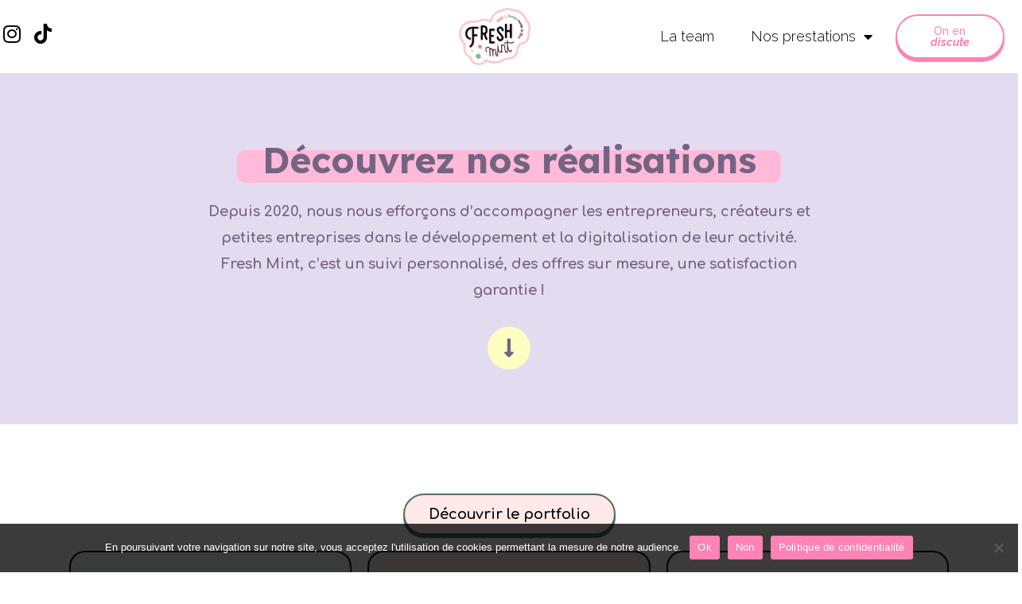

--- FILE ---
content_type: text/html; charset=UTF-8
request_url: https://www.fresh-mint.fr/portfolio-2/
body_size: 26918
content:
<!DOCTYPE html>
<html lang="fr-FR">
<head>
<meta charset="UTF-8">
<meta name="viewport" content="width=device-width, initial-scale=1">
	<link rel="profile" href="https://gmpg.org/xfn/11"> 
	<meta name='robots' content='index, follow, max-image-preview:large, max-snippet:-1, max-video-preview:-1' />
	<style>img:is([sizes="auto" i], [sizes^="auto," i]) { contain-intrinsic-size: 3000px 1500px }</style>
	
	<!-- This site is optimized with the Yoast SEO plugin v26.2 - https://yoast.com/wordpress/plugins/seo/ -->
	<title>Fresh Mint - Portfolio 2</title>
	<link rel="canonical" href="https://www.fresh-mint.fr/portfolio-2/" />
	<meta property="og:locale" content="fr_FR" />
	<meta property="og:type" content="article" />
	<meta property="og:title" content="Fresh Mint - Portfolio 2" />
	<meta property="og:description" content="Découvrez nos réalisations Depuis 2020, nous nous efforçons d’accompagner les entrepreneurs, créateurs et petites entreprises dans le développement et la digitalisation de leur activité.Fresh Mint, c&rsquo;est un suivi personnalisé, des offres sur mesure, une satisfaction garantie ! Découvrir le portfolio" />
	<meta property="og:url" content="https://www.fresh-mint.fr/portfolio-2/" />
	<meta property="og:site_name" content="Fresh Mint" />
	<meta property="article:modified_time" content="2024-06-12T10:18:03+00:00" />
	<meta name="twitter:card" content="summary_large_image" />
	<meta name="twitter:label1" content="Durée de lecture estimée" />
	<meta name="twitter:data1" content="1 minute" />
	<script type="application/ld+json" class="yoast-schema-graph">{"@context":"https://schema.org","@graph":[{"@type":"WebPage","@id":"https://www.fresh-mint.fr/portfolio-2/","url":"https://www.fresh-mint.fr/portfolio-2/","name":"Fresh Mint - Portfolio 2","isPartOf":{"@id":"https://www.fresh-mint.fr/#website"},"datePublished":"2023-02-15T10:58:12+00:00","dateModified":"2024-06-12T10:18:03+00:00","breadcrumb":{"@id":"https://www.fresh-mint.fr/portfolio-2/#breadcrumb"},"inLanguage":"fr-FR","potentialAction":[{"@type":"ReadAction","target":["https://www.fresh-mint.fr/portfolio-2/"]}]},{"@type":"BreadcrumbList","@id":"https://www.fresh-mint.fr/portfolio-2/#breadcrumb","itemListElement":[{"@type":"ListItem","position":1,"name":"Accueil","item":"https://www.fresh-mint.fr/"},{"@type":"ListItem","position":2,"name":"Portfolio 2"}]},{"@type":"WebSite","@id":"https://www.fresh-mint.fr/#website","url":"https://www.fresh-mint.fr/","name":"Fresh Mint","description":"Création Web &amp; Community Management à Grenoble","publisher":{"@id":"https://www.fresh-mint.fr/#organization"},"potentialAction":[{"@type":"SearchAction","target":{"@type":"EntryPoint","urlTemplate":"https://www.fresh-mint.fr/?s={search_term_string}"},"query-input":{"@type":"PropertyValueSpecification","valueRequired":true,"valueName":"search_term_string"}}],"inLanguage":"fr-FR"},{"@type":"Organization","@id":"https://www.fresh-mint.fr/#organization","name":"Fresh Mint","url":"https://www.fresh-mint.fr/","logo":{"@type":"ImageObject","inLanguage":"fr-FR","@id":"https://www.fresh-mint.fr/#/schema/logo/image/","url":"https://www.fresh-mint.fr/wp-content/uploads/2020/06/Logo_FreshMint.png","contentUrl":"https://www.fresh-mint.fr/wp-content/uploads/2020/06/Logo_FreshMint.png","width":1000,"height":630,"caption":"Fresh Mint"},"image":{"@id":"https://www.fresh-mint.fr/#/schema/logo/image/"}}]}</script>
	<!-- / Yoast SEO plugin. -->


<link rel='dns-prefetch' href='//www.googletagmanager.com' />
<link rel='dns-prefetch' href='//stats.wp.com' />
<link rel='dns-prefetch' href='//fonts.googleapis.com' />
<link rel="alternate" type="application/rss+xml" title="Fresh Mint &raquo; Flux" href="https://www.fresh-mint.fr/feed/" />
<link rel="alternate" type="application/rss+xml" title="Fresh Mint &raquo; Flux des commentaires" href="https://www.fresh-mint.fr/comments/feed/" />
<script>
window._wpemojiSettings = {"baseUrl":"https:\/\/s.w.org\/images\/core\/emoji\/16.0.1\/72x72\/","ext":".png","svgUrl":"https:\/\/s.w.org\/images\/core\/emoji\/16.0.1\/svg\/","svgExt":".svg","source":{"concatemoji":"https:\/\/www.fresh-mint.fr\/wp-includes\/js\/wp-emoji-release.min.js?ver=6.8.3"}};
/*! This file is auto-generated */
!function(s,n){var o,i,e;function c(e){try{var t={supportTests:e,timestamp:(new Date).valueOf()};sessionStorage.setItem(o,JSON.stringify(t))}catch(e){}}function p(e,t,n){e.clearRect(0,0,e.canvas.width,e.canvas.height),e.fillText(t,0,0);var t=new Uint32Array(e.getImageData(0,0,e.canvas.width,e.canvas.height).data),a=(e.clearRect(0,0,e.canvas.width,e.canvas.height),e.fillText(n,0,0),new Uint32Array(e.getImageData(0,0,e.canvas.width,e.canvas.height).data));return t.every(function(e,t){return e===a[t]})}function u(e,t){e.clearRect(0,0,e.canvas.width,e.canvas.height),e.fillText(t,0,0);for(var n=e.getImageData(16,16,1,1),a=0;a<n.data.length;a++)if(0!==n.data[a])return!1;return!0}function f(e,t,n,a){switch(t){case"flag":return n(e,"\ud83c\udff3\ufe0f\u200d\u26a7\ufe0f","\ud83c\udff3\ufe0f\u200b\u26a7\ufe0f")?!1:!n(e,"\ud83c\udde8\ud83c\uddf6","\ud83c\udde8\u200b\ud83c\uddf6")&&!n(e,"\ud83c\udff4\udb40\udc67\udb40\udc62\udb40\udc65\udb40\udc6e\udb40\udc67\udb40\udc7f","\ud83c\udff4\u200b\udb40\udc67\u200b\udb40\udc62\u200b\udb40\udc65\u200b\udb40\udc6e\u200b\udb40\udc67\u200b\udb40\udc7f");case"emoji":return!a(e,"\ud83e\udedf")}return!1}function g(e,t,n,a){var r="undefined"!=typeof WorkerGlobalScope&&self instanceof WorkerGlobalScope?new OffscreenCanvas(300,150):s.createElement("canvas"),o=r.getContext("2d",{willReadFrequently:!0}),i=(o.textBaseline="top",o.font="600 32px Arial",{});return e.forEach(function(e){i[e]=t(o,e,n,a)}),i}function t(e){var t=s.createElement("script");t.src=e,t.defer=!0,s.head.appendChild(t)}"undefined"!=typeof Promise&&(o="wpEmojiSettingsSupports",i=["flag","emoji"],n.supports={everything:!0,everythingExceptFlag:!0},e=new Promise(function(e){s.addEventListener("DOMContentLoaded",e,{once:!0})}),new Promise(function(t){var n=function(){try{var e=JSON.parse(sessionStorage.getItem(o));if("object"==typeof e&&"number"==typeof e.timestamp&&(new Date).valueOf()<e.timestamp+604800&&"object"==typeof e.supportTests)return e.supportTests}catch(e){}return null}();if(!n){if("undefined"!=typeof Worker&&"undefined"!=typeof OffscreenCanvas&&"undefined"!=typeof URL&&URL.createObjectURL&&"undefined"!=typeof Blob)try{var e="postMessage("+g.toString()+"("+[JSON.stringify(i),f.toString(),p.toString(),u.toString()].join(",")+"));",a=new Blob([e],{type:"text/javascript"}),r=new Worker(URL.createObjectURL(a),{name:"wpTestEmojiSupports"});return void(r.onmessage=function(e){c(n=e.data),r.terminate(),t(n)})}catch(e){}c(n=g(i,f,p,u))}t(n)}).then(function(e){for(var t in e)n.supports[t]=e[t],n.supports.everything=n.supports.everything&&n.supports[t],"flag"!==t&&(n.supports.everythingExceptFlag=n.supports.everythingExceptFlag&&n.supports[t]);n.supports.everythingExceptFlag=n.supports.everythingExceptFlag&&!n.supports.flag,n.DOMReady=!1,n.readyCallback=function(){n.DOMReady=!0}}).then(function(){return e}).then(function(){var e;n.supports.everything||(n.readyCallback(),(e=n.source||{}).concatemoji?t(e.concatemoji):e.wpemoji&&e.twemoji&&(t(e.twemoji),t(e.wpemoji)))}))}((window,document),window._wpemojiSettings);
</script>
<link rel='stylesheet' id='astra-theme-css-css' href='https://www.fresh-mint.fr/wp-content/themes/astra/assets/css/minified/style.min.css?ver=4.8.8' media='all' />
<style id='astra-theme-css-inline-css'>
.ast-no-sidebar .entry-content .alignfull {margin-left: calc( -50vw + 50%);margin-right: calc( -50vw + 50%);max-width: 100vw;width: 100vw;}.ast-no-sidebar .entry-content .alignwide {margin-left: calc(-41vw + 50%);margin-right: calc(-41vw + 50%);max-width: unset;width: unset;}.ast-no-sidebar .entry-content .alignfull .alignfull,.ast-no-sidebar .entry-content .alignfull .alignwide,.ast-no-sidebar .entry-content .alignwide .alignfull,.ast-no-sidebar .entry-content .alignwide .alignwide,.ast-no-sidebar .entry-content .wp-block-column .alignfull,.ast-no-sidebar .entry-content .wp-block-column .alignwide{width: 100%;margin-left: auto;margin-right: auto;}.wp-block-gallery,.blocks-gallery-grid {margin: 0;}.wp-block-separator {max-width: 100px;}.wp-block-separator.is-style-wide,.wp-block-separator.is-style-dots {max-width: none;}.entry-content .has-2-columns .wp-block-column:first-child {padding-right: 10px;}.entry-content .has-2-columns .wp-block-column:last-child {padding-left: 10px;}@media (max-width: 782px) {.entry-content .wp-block-columns .wp-block-column {flex-basis: 100%;}.entry-content .has-2-columns .wp-block-column:first-child {padding-right: 0;}.entry-content .has-2-columns .wp-block-column:last-child {padding-left: 0;}}body .entry-content .wp-block-latest-posts {margin-left: 0;}body .entry-content .wp-block-latest-posts li {list-style: none;}.ast-no-sidebar .ast-container .entry-content .wp-block-latest-posts {margin-left: 0;}.ast-header-break-point .entry-content .alignwide {margin-left: auto;margin-right: auto;}.entry-content .blocks-gallery-item img {margin-bottom: auto;}.wp-block-pullquote {border-top: 4px solid #555d66;border-bottom: 4px solid #555d66;color: #40464d;}:root{--ast-post-nav-space:0;--ast-container-default-xlg-padding:6.67em;--ast-container-default-lg-padding:5.67em;--ast-container-default-slg-padding:4.34em;--ast-container-default-md-padding:3.34em;--ast-container-default-sm-padding:6.67em;--ast-container-default-xs-padding:2.4em;--ast-container-default-xxs-padding:1.4em;--ast-code-block-background:#EEEEEE;--ast-comment-inputs-background:#FAFAFA;--ast-normal-container-width:1920px;--ast-narrow-container-width:750px;--ast-blog-title-font-weight:normal;--ast-blog-meta-weight:inherit;}html{font-size:93.75%;}a,.page-title{color:#fc83b4;}a:hover,a:focus{color:#000000;}body,button,input,select,textarea,.ast-button,.ast-custom-button{font-family:'Raleway',sans-serif;font-weight:inherit;font-size:15px;font-size:1rem;}blockquote{color:#070908;}h1,.entry-content h1,h2,.entry-content h2,h3,.entry-content h3,h4,.entry-content h4,h5,.entry-content h5,h6,.entry-content h6,.site-title,.site-title a{font-family:'Raleway',sans-serif;}.site-title{font-size:35px;font-size:2.3333333333333rem;display:none;}header .custom-logo-link img{max-width:0px;width:0px;}.astra-logo-svg{width:0px;}.site-header .site-description{font-size:15px;font-size:1rem;display:none;}.entry-title{font-size:40px;font-size:2.6666666666667rem;}.archive .ast-article-post .ast-article-inner,.blog .ast-article-post .ast-article-inner,.archive .ast-article-post .ast-article-inner:hover,.blog .ast-article-post .ast-article-inner:hover{overflow:hidden;}h1,.entry-content h1{font-size:40px;font-size:2.6666666666667rem;font-family:'Raleway',sans-serif;line-height:1.4em;}h2,.entry-content h2{font-size:30px;font-size:2rem;font-family:'Raleway',sans-serif;line-height:1.3em;}h3,.entry-content h3{font-size:25px;font-size:1.6666666666667rem;font-family:'Raleway',sans-serif;line-height:1.3em;}h4,.entry-content h4{font-size:20px;font-size:1.3333333333333rem;line-height:1.2em;font-family:'Raleway',sans-serif;}h5,.entry-content h5{font-size:18px;font-size:1.2rem;line-height:1.2em;font-family:'Raleway',sans-serif;}h6,.entry-content h6{font-size:15px;font-size:1rem;line-height:1.25em;font-family:'Raleway',sans-serif;}::selection{background-color:#ffbad9;color:#000000;}body,h1,.entry-title a,.entry-content h1,h2,.entry-content h2,h3,.entry-content h3,h4,.entry-content h4,h5,.entry-content h5,h6,.entry-content h6{color:#525453;}.tagcloud a:hover,.tagcloud a:focus,.tagcloud a.current-item{color:#000000;border-color:#fc83b4;background-color:#fc83b4;}input:focus,input[type="text"]:focus,input[type="email"]:focus,input[type="url"]:focus,input[type="password"]:focus,input[type="reset"]:focus,input[type="search"]:focus,textarea:focus{border-color:#fc83b4;}input[type="radio"]:checked,input[type=reset],input[type="checkbox"]:checked,input[type="checkbox"]:hover:checked,input[type="checkbox"]:focus:checked,input[type=range]::-webkit-slider-thumb{border-color:#fc83b4;background-color:#fc83b4;box-shadow:none;}.site-footer a:hover + .post-count,.site-footer a:focus + .post-count{background:#fc83b4;border-color:#fc83b4;}.single .nav-links .nav-previous,.single .nav-links .nav-next{color:#fc83b4;}.entry-meta,.entry-meta *{line-height:1.45;color:#fc83b4;}.entry-meta a:not(.ast-button):hover,.entry-meta a:not(.ast-button):hover *,.entry-meta a:not(.ast-button):focus,.entry-meta a:not(.ast-button):focus *,.page-links > .page-link,.page-links .page-link:hover,.post-navigation a:hover{color:#000000;}#cat option,.secondary .calendar_wrap thead a,.secondary .calendar_wrap thead a:visited{color:#fc83b4;}.secondary .calendar_wrap #today,.ast-progress-val span{background:#fc83b4;}.secondary a:hover + .post-count,.secondary a:focus + .post-count{background:#fc83b4;border-color:#fc83b4;}.calendar_wrap #today > a{color:#000000;}.page-links .page-link,.single .post-navigation a{color:#fc83b4;}.ast-header-break-point .main-header-bar .ast-button-wrap .menu-toggle{border-radius:0px;}.ast-search-menu-icon .search-form button.search-submit{padding:0 4px;}.ast-search-menu-icon form.search-form{padding-right:0;}.ast-header-search .ast-search-menu-icon.ast-dropdown-active .search-form,.ast-header-search .ast-search-menu-icon.ast-dropdown-active .search-field:focus{transition:all 0.2s;}.search-form input.search-field:focus{outline:none;}.widget-title,.widget .wp-block-heading{font-size:21px;font-size:1.4rem;color:#525453;}.ast-search-menu-icon.slide-search a:focus-visible:focus-visible,.astra-search-icon:focus-visible,#close:focus-visible,a:focus-visible,.ast-menu-toggle:focus-visible,.site .skip-link:focus-visible,.wp-block-loginout input:focus-visible,.wp-block-search.wp-block-search__button-inside .wp-block-search__inside-wrapper,.ast-header-navigation-arrow:focus-visible,.woocommerce .wc-proceed-to-checkout > .checkout-button:focus-visible,.woocommerce .woocommerce-MyAccount-navigation ul li a:focus-visible,.ast-orders-table__row .ast-orders-table__cell:focus-visible,.woocommerce .woocommerce-order-details .order-again > .button:focus-visible,.woocommerce .woocommerce-message a.button.wc-forward:focus-visible,.woocommerce #minus_qty:focus-visible,.woocommerce #plus_qty:focus-visible,a#ast-apply-coupon:focus-visible,.woocommerce .woocommerce-info a:focus-visible,.woocommerce .astra-shop-summary-wrap a:focus-visible,.woocommerce a.wc-forward:focus-visible,#ast-apply-coupon:focus-visible,.woocommerce-js .woocommerce-mini-cart-item a.remove:focus-visible,#close:focus-visible,.button.search-submit:focus-visible,#search_submit:focus,.normal-search:focus-visible,.ast-header-account-wrap:focus-visible,.woocommerce .ast-on-card-button.ast-quick-view-trigger:focus{outline-style:dotted;outline-color:inherit;outline-width:thin;}input:focus,input[type="text"]:focus,input[type="email"]:focus,input[type="url"]:focus,input[type="password"]:focus,input[type="reset"]:focus,input[type="search"]:focus,input[type="number"]:focus,textarea:focus,.wp-block-search__input:focus,[data-section="section-header-mobile-trigger"] .ast-button-wrap .ast-mobile-menu-trigger-minimal:focus,.ast-mobile-popup-drawer.active .menu-toggle-close:focus,.woocommerce-ordering select.orderby:focus,#ast-scroll-top:focus,#coupon_code:focus,.woocommerce-page #comment:focus,.woocommerce #reviews #respond input#submit:focus,.woocommerce a.add_to_cart_button:focus,.woocommerce .button.single_add_to_cart_button:focus,.woocommerce .woocommerce-cart-form button:focus,.woocommerce .woocommerce-cart-form__cart-item .quantity .qty:focus,.woocommerce .woocommerce-billing-fields .woocommerce-billing-fields__field-wrapper .woocommerce-input-wrapper > .input-text:focus,.woocommerce #order_comments:focus,.woocommerce #place_order:focus,.woocommerce .woocommerce-address-fields .woocommerce-address-fields__field-wrapper .woocommerce-input-wrapper > .input-text:focus,.woocommerce .woocommerce-MyAccount-content form button:focus,.woocommerce .woocommerce-MyAccount-content .woocommerce-EditAccountForm .woocommerce-form-row .woocommerce-Input.input-text:focus,.woocommerce .ast-woocommerce-container .woocommerce-pagination ul.page-numbers li a:focus,body #content .woocommerce form .form-row .select2-container--default .select2-selection--single:focus,#ast-coupon-code:focus,.woocommerce.woocommerce-js .quantity input[type=number]:focus,.woocommerce-js .woocommerce-mini-cart-item .quantity input[type=number]:focus,.woocommerce p#ast-coupon-trigger:focus{border-style:dotted;border-color:inherit;border-width:thin;}input{outline:none;}.main-header-menu .menu-link,.ast-header-custom-item a{color:#525453;}.main-header-menu .menu-item:hover > .menu-link,.main-header-menu .menu-item:hover > .ast-menu-toggle,.main-header-menu .ast-masthead-custom-menu-items a:hover,.main-header-menu .menu-item.focus > .menu-link,.main-header-menu .menu-item.focus > .ast-menu-toggle,.main-header-menu .current-menu-item > .menu-link,.main-header-menu .current-menu-ancestor > .menu-link,.main-header-menu .current-menu-item > .ast-menu-toggle,.main-header-menu .current-menu-ancestor > .ast-menu-toggle{color:#fc83b4;}.header-main-layout-3 .ast-main-header-bar-alignment{margin-right:auto;}.header-main-layout-2 .site-header-section-left .ast-site-identity{text-align:left;}.site-logo-img img{ transition:all 0.2s linear;}body .ast-oembed-container *{position:absolute;top:0;width:100%;height:100%;left:0;}body .wp-block-embed-pocket-casts .ast-oembed-container *{position:unset;}.ast-header-break-point .ast-mobile-menu-buttons-minimal.menu-toggle{background:transparent;color:#ffffff;}.ast-header-break-point .ast-mobile-menu-buttons-outline.menu-toggle{background:transparent;border:1px solid #ffffff;color:#ffffff;}.ast-header-break-point .ast-mobile-menu-buttons-fill.menu-toggle{background:#ffffff;color:#000000;}.ast-single-post-featured-section + article {margin-top: 2em;}.site-content .ast-single-post-featured-section img {width: 100%;overflow: hidden;object-fit: cover;}.site > .ast-single-related-posts-container {margin-top: 0;}@media (min-width: 922px) {.ast-desktop .ast-container--narrow {max-width: var(--ast-narrow-container-width);margin: 0 auto;}}.ast-page-builder-template .hentry {margin: 0;}.ast-page-builder-template .site-content > .ast-container {max-width: 100%;padding: 0;}.ast-page-builder-template .site .site-content #primary {padding: 0;margin: 0;}.ast-page-builder-template .no-results {text-align: center;margin: 4em auto;}.ast-page-builder-template .ast-pagination {padding: 2em;}.ast-page-builder-template .entry-header.ast-no-title.ast-no-thumbnail {margin-top: 0;}.ast-page-builder-template .entry-header.ast-header-without-markup {margin-top: 0;margin-bottom: 0;}.ast-page-builder-template .entry-header.ast-no-title.ast-no-meta {margin-bottom: 0;}.ast-page-builder-template.single .post-navigation {padding-bottom: 2em;}.ast-page-builder-template.single-post .site-content > .ast-container {max-width: 100%;}.ast-page-builder-template .entry-header {margin-top: 4em;margin-left: auto;margin-right: auto;padding-left: 20px;padding-right: 20px;}.single.ast-page-builder-template .entry-header {padding-left: 20px;padding-right: 20px;}.ast-page-builder-template .ast-archive-description {margin: 4em auto 0;padding-left: 20px;padding-right: 20px;}.ast-page-builder-template.ast-no-sidebar .entry-content .alignwide {margin-left: 0;margin-right: 0;}.ast-small-footer > .ast-footer-overlay{background-color:#ff7469;;}.footer-adv .footer-adv-overlay{border-top-style:solid;border-top-width:0px;}.footer-adv-overlay{background-color:#ffffff;;}.wp-block-buttons.aligncenter{justify-content:center;}@media (min-width:1200px){.wp-block-group .has-background{padding:20px;}}.wp-block-image.aligncenter{margin-left:auto;margin-right:auto;}.wp-block-table.aligncenter{margin-left:auto;margin-right:auto;}.wp-block-buttons .wp-block-button.is-style-outline .wp-block-button__link.wp-element-button,.ast-outline-button,.wp-block-uagb-buttons-child .uagb-buttons-repeater.ast-outline-button{border-top-width:2px;border-right-width:2px;border-bottom-width:2px;border-left-width:2px;font-family:inherit;font-weight:inherit;line-height:1em;border-top-left-radius:2px;border-top-right-radius:2px;border-bottom-right-radius:2px;border-bottom-left-radius:2px;}.wp-block-button .wp-block-button__link.wp-element-button.is-style-outline:not(.has-background),.wp-block-button.is-style-outline>.wp-block-button__link.wp-element-button:not(.has-background),.ast-outline-button{background-color:transparent;}.entry-content[data-ast-blocks-layout] > figure{margin-bottom:1em;}@media (max-width:921px){.ast-separate-container #primary,.ast-separate-container #secondary{padding:1.5em 0;}#primary,#secondary{padding:1.5em 0;margin:0;}.ast-left-sidebar #content > .ast-container{display:flex;flex-direction:column-reverse;width:100%;}.ast-separate-container .ast-article-post,.ast-separate-container .ast-article-single{padding:1.5em 2.14em;}.ast-author-box img.avatar{margin:20px 0 0 0;}}@media (min-width:922px){.ast-separate-container.ast-right-sidebar #primary,.ast-separate-container.ast-left-sidebar #primary{border:0;}.search-no-results.ast-separate-container #primary{margin-bottom:4em;}}.wp-block-button .wp-block-button__link{color:#ffffff;}.wp-block-button .wp-block-button__link:hover,.wp-block-button .wp-block-button__link:focus{color:#ffffff;background-color:#000000;border-color:#000000;}.elementor-widget-heading h1.elementor-heading-title{line-height:1.4em;}.elementor-widget-heading h2.elementor-heading-title{line-height:1.3em;}.elementor-widget-heading h3.elementor-heading-title{line-height:1.3em;}.elementor-widget-heading h4.elementor-heading-title{line-height:1.2em;}.elementor-widget-heading h5.elementor-heading-title{line-height:1.2em;}.elementor-widget-heading h6.elementor-heading-title{line-height:1.25em;}.wp-block-button .wp-block-button__link{border-style:solid;border-top-width:0px;border-right-width:0px;border-left-width:0px;border-bottom-width:0px;border-color:#ffbad9;background-color:#ffbad9;color:#ffffff;font-family:inherit;font-weight:inherit;line-height:1em;border-top-left-radius:30px;border-top-right-radius:30px;border-bottom-right-radius:30px;border-bottom-left-radius:30px;padding-top:10px;padding-right:20px;padding-bottom:10px;padding-left:20px;}.menu-toggle,button,.ast-button,.ast-custom-button,.button,input#submit,input[type="button"],input[type="submit"],input[type="reset"]{border-style:solid;border-top-width:0px;border-right-width:0px;border-left-width:0px;border-bottom-width:0px;color:#ffffff;border-color:#ffbad9;background-color:#ffbad9;padding-top:10px;padding-right:20px;padding-bottom:10px;padding-left:20px;font-family:inherit;font-weight:inherit;line-height:1em;border-top-left-radius:30px;border-top-right-radius:30px;border-bottom-right-radius:30px;border-bottom-left-radius:30px;}button:focus,.menu-toggle:hover,button:hover,.ast-button:hover,.ast-custom-button:hover .button:hover,.ast-custom-button:hover ,input[type=reset]:hover,input[type=reset]:focus,input#submit:hover,input#submit:focus,input[type="button"]:hover,input[type="button"]:focus,input[type="submit"]:hover,input[type="submit"]:focus{color:#ffffff;background-color:#000000;border-color:#000000;}@media (max-width:921px){.ast-mobile-header-stack .main-header-bar .ast-search-menu-icon{display:inline-block;}.ast-header-break-point.ast-header-custom-item-outside .ast-mobile-header-stack .main-header-bar .ast-search-icon{margin:0;}.ast-comment-avatar-wrap img{max-width:2.5em;}.ast-comment-meta{padding:0 1.8888em 1.3333em;}.ast-separate-container .ast-comment-list li.depth-1{padding:1.5em 2.14em;}.ast-separate-container .comment-respond{padding:2em 2.14em;}}@media (min-width:544px){.ast-container{max-width:100%;}}@media (max-width:544px){.ast-separate-container .ast-article-post,.ast-separate-container .ast-article-single,.ast-separate-container .comments-title,.ast-separate-container .ast-archive-description{padding:1.5em 1em;}.ast-separate-container #content .ast-container{padding-left:0.54em;padding-right:0.54em;}.ast-separate-container .ast-comment-list .bypostauthor{padding:.5em;}.ast-search-menu-icon.ast-dropdown-active .search-field{width:170px;}.site-branding img,.site-header .site-logo-img .custom-logo-link img{max-width:100%;}}.main-header-bar .button-custom-menu-item .ast-custom-button-link .ast-custom-button,.ast-theme-transparent-header .main-header-bar .button-custom-menu-item .ast-custom-button-link .ast-custom-button{font-family:inherit;font-weight:inherit;line-height:1;}.main-header-bar .button-custom-menu-item .ast-custom-button-link .ast-custom-button{border-top-left-radius:30px;border-top-right-radius:30px;border-bottom-right-radius:30px;border-bottom-left-radius:30px;border-style:solid;border-top-width:0px;border-right-width:0px;border-left-width:0px;border-bottom-width:0px;}.ast-theme-transparent-header .main-header-bar .button-custom-menu-item .ast-custom-button-link .ast-custom-button{border-style:solid;}@media (min-width:922px){.ast-small-footer .ast-container{max-width:100%;padding-left:35px;padding-right:35px;}} #ast-mobile-header .ast-site-header-cart-li a{pointer-events:none;}@media (min-width:545px){.ast-page-builder-template .comments-area,.single.ast-page-builder-template .entry-header,.single.ast-page-builder-template .post-navigation,.single.ast-page-builder-template .ast-single-related-posts-container{max-width:1960px;margin-left:auto;margin-right:auto;}}body,.ast-separate-container{background-color:#ffffff;background-image:none;}.ast-no-sidebar.ast-separate-container .entry-content .alignfull {margin-left: -6.67em;margin-right: -6.67em;width: auto;}@media (max-width: 1200px) {.ast-no-sidebar.ast-separate-container .entry-content .alignfull {margin-left: -2.4em;margin-right: -2.4em;}}@media (max-width: 768px) {.ast-no-sidebar.ast-separate-container .entry-content .alignfull {margin-left: -2.14em;margin-right: -2.14em;}}@media (max-width: 544px) {.ast-no-sidebar.ast-separate-container .entry-content .alignfull {margin-left: -1em;margin-right: -1em;}}.ast-no-sidebar.ast-separate-container .entry-content .alignwide {margin-left: -20px;margin-right: -20px;}.ast-no-sidebar.ast-separate-container .entry-content .wp-block-column .alignfull,.ast-no-sidebar.ast-separate-container .entry-content .wp-block-column .alignwide {margin-left: auto;margin-right: auto;width: 100%;}@media (max-width:921px){.site-title{display:block;}.site-header .site-description{display:none;}h1,.entry-content h1{font-size:30px;}h2,.entry-content h2{font-size:25px;}h3,.entry-content h3{font-size:20px;}}@media (max-width:544px){.site-title{display:block;}.site-header .site-description{display:none;}h1,.entry-content h1{font-size:30px;}h2,.entry-content h2{font-size:25px;}h3,.entry-content h3{font-size:20px;}header .custom-logo-link img,.ast-header-break-point .site-branding img,.ast-header-break-point .custom-logo-link img{max-width:0px;width:0px;}.astra-logo-svg{width:0px;}.ast-header-break-point .site-logo-img .custom-mobile-logo-link img{max-width:0px;}}@media (max-width:921px){html{font-size:85.5%;}}@media (max-width:544px){html{font-size:85.5%;}}@media (min-width:922px){.ast-container{max-width:1960px;}}@font-face {font-family: "Astra";src: url(https://www.fresh-mint.fr/wp-content/themes/astra/assets/fonts/astra.woff) format("woff"),url(https://www.fresh-mint.fr/wp-content/themes/astra/assets/fonts/astra.ttf) format("truetype"),url(https://www.fresh-mint.fr/wp-content/themes/astra/assets/fonts/astra.svg#astra) format("svg");font-weight: normal;font-style: normal;font-display: fallback;}@media (max-width:6000px) {.main-header-bar .main-header-bar-navigation{display:none;}}.ast-desktop .main-header-menu.submenu-with-border .sub-menu,.ast-desktop .main-header-menu.submenu-with-border .astra-full-megamenu-wrapper{border-color:#ffbad9;}.ast-desktop .main-header-menu.submenu-with-border .sub-menu{border-style:solid;}.ast-desktop .main-header-menu.submenu-with-border .sub-menu .sub-menu{top:-0px;}.ast-desktop .main-header-menu.submenu-with-border .sub-menu .menu-link,.ast-desktop .main-header-menu.submenu-with-border .children .menu-link{border-bottom-width:1px;border-style:solid;border-color:#eaeaea;}@media (min-width:922px){.main-header-menu .sub-menu .menu-item.ast-left-align-sub-menu:hover > .sub-menu,.main-header-menu .sub-menu .menu-item.ast-left-align-sub-menu.focus > .sub-menu{margin-left:-0px;}}.site .comments-area{padding-bottom:3em;}.ast-header-break-point.ast-header-custom-item-inside .main-header-bar .main-header-bar-navigation .ast-search-icon {display: none;}.ast-header-break-point.ast-header-custom-item-inside .main-header-bar .ast-search-menu-icon .search-form {padding: 0;display: block;overflow: hidden;}.ast-header-break-point .ast-header-custom-item .widget:last-child {margin-bottom: 1em;}.ast-header-custom-item .widget {margin: 0.5em;display: inline-block;vertical-align: middle;}.ast-header-custom-item .widget p {margin-bottom: 0;}.ast-header-custom-item .widget li {width: auto;}.ast-header-custom-item-inside .button-custom-menu-item .menu-link {display: none;}.ast-header-custom-item-inside.ast-header-break-point .button-custom-menu-item .ast-custom-button-link {display: none;}.ast-header-custom-item-inside.ast-header-break-point .button-custom-menu-item .menu-link {display: block;}.ast-header-break-point.ast-header-custom-item-outside .main-header-bar .ast-search-icon {margin-right: 1em;}.ast-header-break-point.ast-header-custom-item-inside .main-header-bar .ast-search-menu-icon .search-field,.ast-header-break-point.ast-header-custom-item-inside .main-header-bar .ast-search-menu-icon.ast-inline-search .search-field {width: 100%;padding-right: 5.5em;}.ast-header-break-point.ast-header-custom-item-inside .main-header-bar .ast-search-menu-icon .search-submit {display: block;position: absolute;height: 100%;top: 0;right: 0;padding: 0 1em;border-radius: 0;}.ast-header-break-point .ast-header-custom-item .ast-masthead-custom-menu-items {padding-left: 20px;padding-right: 20px;margin-bottom: 1em;margin-top: 1em;}.ast-header-custom-item-inside.ast-header-break-point .button-custom-menu-item {padding-left: 0;padding-right: 0;margin-top: 0;margin-bottom: 0;}.astra-icon-down_arrow::after {content: "\e900";font-family: Astra;}.astra-icon-close::after {content: "\e5cd";font-family: Astra;}.astra-icon-drag_handle::after {content: "\e25d";font-family: Astra;}.astra-icon-format_align_justify::after {content: "\e235";font-family: Astra;}.astra-icon-menu::after {content: "\e5d2";font-family: Astra;}.astra-icon-reorder::after {content: "\e8fe";font-family: Astra;}.astra-icon-search::after {content: "\e8b6";font-family: Astra;}.astra-icon-zoom_in::after {content: "\e56b";font-family: Astra;}.astra-icon-check-circle::after {content: "\e901";font-family: Astra;}.astra-icon-shopping-cart::after {content: "\f07a";font-family: Astra;}.astra-icon-shopping-bag::after {content: "\f290";font-family: Astra;}.astra-icon-shopping-basket::after {content: "\f291";font-family: Astra;}.astra-icon-circle-o::after {content: "\e903";font-family: Astra;}.astra-icon-certificate::after {content: "\e902";font-family: Astra;}blockquote {padding: 1.2em;}:root .has-ast-global-color-0-color{color:var(--ast-global-color-0);}:root .has-ast-global-color-0-background-color{background-color:var(--ast-global-color-0);}:root .wp-block-button .has-ast-global-color-0-color{color:var(--ast-global-color-0);}:root .wp-block-button .has-ast-global-color-0-background-color{background-color:var(--ast-global-color-0);}:root .has-ast-global-color-1-color{color:var(--ast-global-color-1);}:root .has-ast-global-color-1-background-color{background-color:var(--ast-global-color-1);}:root .wp-block-button .has-ast-global-color-1-color{color:var(--ast-global-color-1);}:root .wp-block-button .has-ast-global-color-1-background-color{background-color:var(--ast-global-color-1);}:root .has-ast-global-color-2-color{color:var(--ast-global-color-2);}:root .has-ast-global-color-2-background-color{background-color:var(--ast-global-color-2);}:root .wp-block-button .has-ast-global-color-2-color{color:var(--ast-global-color-2);}:root .wp-block-button .has-ast-global-color-2-background-color{background-color:var(--ast-global-color-2);}:root .has-ast-global-color-3-color{color:var(--ast-global-color-3);}:root .has-ast-global-color-3-background-color{background-color:var(--ast-global-color-3);}:root .wp-block-button .has-ast-global-color-3-color{color:var(--ast-global-color-3);}:root .wp-block-button .has-ast-global-color-3-background-color{background-color:var(--ast-global-color-3);}:root .has-ast-global-color-4-color{color:var(--ast-global-color-4);}:root .has-ast-global-color-4-background-color{background-color:var(--ast-global-color-4);}:root .wp-block-button .has-ast-global-color-4-color{color:var(--ast-global-color-4);}:root .wp-block-button .has-ast-global-color-4-background-color{background-color:var(--ast-global-color-4);}:root .has-ast-global-color-5-color{color:var(--ast-global-color-5);}:root .has-ast-global-color-5-background-color{background-color:var(--ast-global-color-5);}:root .wp-block-button .has-ast-global-color-5-color{color:var(--ast-global-color-5);}:root .wp-block-button .has-ast-global-color-5-background-color{background-color:var(--ast-global-color-5);}:root .has-ast-global-color-6-color{color:var(--ast-global-color-6);}:root .has-ast-global-color-6-background-color{background-color:var(--ast-global-color-6);}:root .wp-block-button .has-ast-global-color-6-color{color:var(--ast-global-color-6);}:root .wp-block-button .has-ast-global-color-6-background-color{background-color:var(--ast-global-color-6);}:root .has-ast-global-color-7-color{color:var(--ast-global-color-7);}:root .has-ast-global-color-7-background-color{background-color:var(--ast-global-color-7);}:root .wp-block-button .has-ast-global-color-7-color{color:var(--ast-global-color-7);}:root .wp-block-button .has-ast-global-color-7-background-color{background-color:var(--ast-global-color-7);}:root .has-ast-global-color-8-color{color:var(--ast-global-color-8);}:root .has-ast-global-color-8-background-color{background-color:var(--ast-global-color-8);}:root .wp-block-button .has-ast-global-color-8-color{color:var(--ast-global-color-8);}:root .wp-block-button .has-ast-global-color-8-background-color{background-color:var(--ast-global-color-8);}:root{--ast-global-color-0:#fc83b4;--ast-global-color-1:#050506;--ast-global-color-2:#ffbad9;--ast-global-color-3:#e0f8ef;--ast-global-color-4:#f9fafb;--ast-global-color-5:#FFFFFF;--ast-global-color-6:#e2e8f0;--ast-global-color-7:#cbd5e1;--ast-global-color-8:#94a3b8;}:root {--ast-border-color : #dddddd;}.ast-single-entry-banner {-js-display: flex;display: flex;flex-direction: column;justify-content: center;text-align: center;position: relative;background: #eeeeee;}.ast-single-entry-banner[data-banner-layout="layout-1"] {max-width: 1920px;background: inherit;padding: 20px 0;}.ast-single-entry-banner[data-banner-width-type="custom"] {margin: 0 auto;width: 100%;}.ast-single-entry-banner + .site-content .entry-header {margin-bottom: 0;}.site .ast-author-avatar {--ast-author-avatar-size: ;}a.ast-underline-text {text-decoration: underline;}.ast-container > .ast-terms-link {position: relative;display: block;}a.ast-button.ast-badge-tax {padding: 4px 8px;border-radius: 3px;font-size: inherit;}header.entry-header .entry-title{font-size:30px;font-size:2rem;}header.entry-header > *:not(:last-child){margin-bottom:10px;}.ast-archive-entry-banner {-js-display: flex;display: flex;flex-direction: column;justify-content: center;text-align: center;position: relative;background: #eeeeee;}.ast-archive-entry-banner[data-banner-width-type="custom"] {margin: 0 auto;width: 100%;}.ast-archive-entry-banner[data-banner-layout="layout-1"] {background: inherit;padding: 20px 0;text-align: left;}body.archive .ast-archive-description{max-width:1920px;width:100%;text-align:left;padding-top:3em;padding-right:3em;padding-bottom:3em;padding-left:3em;}body.archive .ast-archive-description .ast-archive-title,body.archive .ast-archive-description .ast-archive-title *{font-size:40px;font-size:2.6666666666667rem;}body.archive .ast-archive-description > *:not(:last-child){margin-bottom:10px;}@media (max-width:921px){body.archive .ast-archive-description{text-align:left;}}@media (max-width:544px){body.archive .ast-archive-description{text-align:left;}}.ast-theme-transparent-header #masthead .site-logo-img .transparent-custom-logo .astra-logo-svg{width:50px;}.ast-theme-transparent-header #masthead .site-logo-img .transparent-custom-logo img{ max-width:50px; width:50px;}@media (min-width:921px){.ast-theme-transparent-header #masthead{position:absolute;left:0;right:0;}.ast-theme-transparent-header .main-header-bar,.ast-theme-transparent-header.ast-header-break-point .main-header-bar{background:none;}body.elementor-editor-active.ast-theme-transparent-header #masthead,.fl-builder-edit .ast-theme-transparent-header #masthead,body.vc_editor.ast-theme-transparent-header #masthead,body.brz-ed.ast-theme-transparent-header #masthead{z-index:0;}.ast-header-break-point.ast-replace-site-logo-transparent.ast-theme-transparent-header .custom-mobile-logo-link{display:none;}.ast-header-break-point.ast-replace-site-logo-transparent.ast-theme-transparent-header .transparent-custom-logo{display:inline-block;}.ast-theme-transparent-header .ast-above-header,.ast-theme-transparent-header .ast-above-header.ast-above-header-bar{background-image:none;background-color:transparent;}.ast-theme-transparent-header .ast-below-header,.ast-theme-transparent-header .ast-below-header.ast-below-header-bar{background-image:none;background-color:transparent;}}.ast-theme-transparent-header .ast-builder-menu .main-header-menu .menu-item .sub-menu .menu-link,.ast-theme-transparent-header .main-header-menu .menu-item .sub-menu .menu-link{background-color:transparent;}@media (max-width:921px){.ast-theme-transparent-header #masthead{position:absolute;left:0;right:0;}.ast-theme-transparent-header .main-header-bar,.ast-theme-transparent-header.ast-header-break-point .main-header-bar{background:none;}body.elementor-editor-active.ast-theme-transparent-header #masthead,.fl-builder-edit .ast-theme-transparent-header #masthead,body.vc_editor.ast-theme-transparent-header #masthead,body.brz-ed.ast-theme-transparent-header #masthead{z-index:0;}.ast-header-break-point.ast-replace-site-logo-transparent.ast-theme-transparent-header .custom-mobile-logo-link{display:none;}.ast-header-break-point.ast-replace-site-logo-transparent.ast-theme-transparent-header .transparent-custom-logo{display:inline-block;}.ast-theme-transparent-header .ast-above-header,.ast-theme-transparent-header .ast-above-header.ast-above-header-bar{background-image:none;background-color:transparent;}.ast-theme-transparent-header .ast-below-header,.ast-theme-transparent-header .ast-below-header.ast-below-header-bar{background-image:none;background-color:transparent;}}.ast-theme-transparent-header .main-header-bar,.ast-theme-transparent-header.ast-header-break-point .main-header-bar{border-bottom-width:0px;border-bottom-style:solid;}.ast-breadcrumbs .trail-browse,.ast-breadcrumbs .trail-items,.ast-breadcrumbs .trail-items li{display:inline-block;margin:0;padding:0;border:none;background:inherit;text-indent:0;text-decoration:none;}.ast-breadcrumbs .trail-browse{font-size:inherit;font-style:inherit;font-weight:inherit;color:inherit;}.ast-breadcrumbs .trail-items{list-style:none;}.trail-items li::after{padding:0 0.3em;content:"\00bb";}.trail-items li:last-of-type::after{display:none;}h1,.entry-content h1,h2,.entry-content h2,h3,.entry-content h3,h4,.entry-content h4,h5,.entry-content h5,h6,.entry-content h6{color:#050506;}.elementor-widget-heading .elementor-heading-title{margin:0;}.elementor-page .ast-menu-toggle{color:unset !important;background:unset !important;}.elementor-post.elementor-grid-item.hentry{margin-bottom:0;}.woocommerce div.product .elementor-element.elementor-products-grid .related.products ul.products li.product,.elementor-element .elementor-wc-products .woocommerce[class*='columns-'] ul.products li.product{width:auto;margin:0;float:none;}body .elementor hr{background-color:#ccc;margin:0;}.ast-left-sidebar .elementor-section.elementor-section-stretched,.ast-right-sidebar .elementor-section.elementor-section-stretched{max-width:100%;left:0 !important;}.elementor-posts-container [CLASS*="ast-width-"]{width:100%;}.elementor-template-full-width .ast-container{display:block;}.elementor-screen-only,.screen-reader-text,.screen-reader-text span,.ui-helper-hidden-accessible{top:0 !important;}@media (max-width:544px){.elementor-element .elementor-wc-products .woocommerce[class*="columns-"] ul.products li.product{width:auto;margin:0;}.elementor-element .woocommerce .woocommerce-result-count{float:none;}}.ast-header-break-point .main-header-bar{border-bottom-width:0px;}@media (min-width:922px){.main-header-bar{border-bottom-width:0px;}}.main-header-menu .menu-item, #astra-footer-menu .menu-item, .main-header-bar .ast-masthead-custom-menu-items{-js-display:flex;display:flex;-webkit-box-pack:center;-webkit-justify-content:center;-moz-box-pack:center;-ms-flex-pack:center;justify-content:center;-webkit-box-orient:vertical;-webkit-box-direction:normal;-webkit-flex-direction:column;-moz-box-orient:vertical;-moz-box-direction:normal;-ms-flex-direction:column;flex-direction:column;}.main-header-menu > .menu-item > .menu-link, #astra-footer-menu > .menu-item > .menu-link{height:100%;-webkit-box-align:center;-webkit-align-items:center;-moz-box-align:center;-ms-flex-align:center;align-items:center;-js-display:flex;display:flex;}.ast-primary-menu-disabled .main-header-bar .ast-masthead-custom-menu-items{flex:unset;}.main-header-menu .sub-menu .menu-item.menu-item-has-children > .menu-link:after{position:absolute;right:1em;top:50%;transform:translate(0,-50%) rotate(270deg);}.ast-header-break-point .main-header-bar .main-header-bar-navigation .page_item_has_children > .ast-menu-toggle::before, .ast-header-break-point .main-header-bar .main-header-bar-navigation .menu-item-has-children > .ast-menu-toggle::before, .ast-mobile-popup-drawer .main-header-bar-navigation .menu-item-has-children>.ast-menu-toggle::before, .ast-header-break-point .ast-mobile-header-wrap .main-header-bar-navigation .menu-item-has-children > .ast-menu-toggle::before{font-weight:bold;content:"\e900";font-family:Astra;text-decoration:inherit;display:inline-block;}.ast-header-break-point .main-navigation ul.sub-menu .menu-item .menu-link:before{content:"\e900";font-family:Astra;font-size:.65em;text-decoration:inherit;display:inline-block;transform:translate(0, -2px) rotateZ(270deg);margin-right:5px;}.widget_search .search-form:after{font-family:Astra;font-size:1.2em;font-weight:normal;content:"\e8b6";position:absolute;top:50%;right:15px;transform:translate(0, -50%);}.astra-search-icon::before{content:"\e8b6";font-family:Astra;font-style:normal;font-weight:normal;text-decoration:inherit;text-align:center;-webkit-font-smoothing:antialiased;-moz-osx-font-smoothing:grayscale;z-index:3;}.main-header-bar .main-header-bar-navigation .page_item_has_children > a:after, .main-header-bar .main-header-bar-navigation .menu-item-has-children > a:after, .menu-item-has-children .ast-header-navigation-arrow:after{content:"\e900";display:inline-block;font-family:Astra;font-size:.6rem;font-weight:bold;text-rendering:auto;-webkit-font-smoothing:antialiased;-moz-osx-font-smoothing:grayscale;margin-left:10px;line-height:normal;}.menu-item-has-children .sub-menu .ast-header-navigation-arrow:after{margin-left:0;}.ast-mobile-popup-drawer .main-header-bar-navigation .ast-submenu-expanded>.ast-menu-toggle::before{transform:rotateX(180deg);}.ast-header-break-point .main-header-bar-navigation .menu-item-has-children > .menu-link:after{display:none;}@media (min-width:922px){.ast-builder-menu .main-navigation > ul > li:last-child a{margin-right:0;}}.ast-separate-container .ast-article-inner{background-color:transparent;background-image:none;}.ast-separate-container .ast-article-post{background-color:var(--ast-global-color-5);background-image:none;}@media (max-width:921px){.ast-separate-container .ast-article-post{background-color:var(--ast-global-color-5);background-image:none;}}@media (max-width:544px){.ast-separate-container .ast-article-post{background-color:var(--ast-global-color-5);background-image:none;}}.ast-separate-container .ast-article-single:not(.ast-related-post), .woocommerce.ast-separate-container .ast-woocommerce-container, .ast-separate-container .error-404, .ast-separate-container .no-results, .single.ast-separate-container  .ast-author-meta, .ast-separate-container .related-posts-title-wrapper,.ast-separate-container .comments-count-wrapper, .ast-box-layout.ast-plain-container .site-content,.ast-padded-layout.ast-plain-container .site-content, .ast-separate-container .ast-archive-description, .ast-separate-container .comments-area .comment-respond, .ast-separate-container .comments-area .ast-comment-list li, .ast-separate-container .comments-area .comments-title{background-color:var(--ast-global-color-5);background-image:none;}@media (max-width:921px){.ast-separate-container .ast-article-single:not(.ast-related-post), .woocommerce.ast-separate-container .ast-woocommerce-container, .ast-separate-container .error-404, .ast-separate-container .no-results, .single.ast-separate-container  .ast-author-meta, .ast-separate-container .related-posts-title-wrapper,.ast-separate-container .comments-count-wrapper, .ast-box-layout.ast-plain-container .site-content,.ast-padded-layout.ast-plain-container .site-content, .ast-separate-container .ast-archive-description{background-color:var(--ast-global-color-5);background-image:none;}}@media (max-width:544px){.ast-separate-container .ast-article-single:not(.ast-related-post), .woocommerce.ast-separate-container .ast-woocommerce-container, .ast-separate-container .error-404, .ast-separate-container .no-results, .single.ast-separate-container  .ast-author-meta, .ast-separate-container .related-posts-title-wrapper,.ast-separate-container .comments-count-wrapper, .ast-box-layout.ast-plain-container .site-content,.ast-padded-layout.ast-plain-container .site-content, .ast-separate-container .ast-archive-description{background-color:var(--ast-global-color-5);background-image:none;}}.ast-separate-container.ast-two-container #secondary .widget{background-color:var(--ast-global-color-5);background-image:none;}@media (max-width:921px){.ast-separate-container.ast-two-container #secondary .widget{background-color:var(--ast-global-color-5);background-image:none;}}@media (max-width:544px){.ast-separate-container.ast-two-container #secondary .widget{background-color:var(--ast-global-color-5);background-image:none;}}:root{--e-global-color-astglobalcolor0:#fc83b4;--e-global-color-astglobalcolor1:#050506;--e-global-color-astglobalcolor2:#ffbad9;--e-global-color-astglobalcolor3:#e0f8ef;--e-global-color-astglobalcolor4:#f9fafb;--e-global-color-astglobalcolor5:#FFFFFF;--e-global-color-astglobalcolor6:#e2e8f0;--e-global-color-astglobalcolor7:#cbd5e1;--e-global-color-astglobalcolor8:#94a3b8;}
</style>
<link rel='stylesheet' id='astra-google-fonts-css' href='https://fonts.googleapis.com/css?family=Raleway%3A400%2C&#038;display=fallback&#038;ver=4.8.8' media='all' />
<link rel='stylesheet' id='sbi_styles-css' href='https://www.fresh-mint.fr/wp-content/plugins/instagram-feed/css/sbi-styles.min.css?ver=6.9.1' media='all' />
<style id='wp-emoji-styles-inline-css'>

	img.wp-smiley, img.emoji {
		display: inline !important;
		border: none !important;
		box-shadow: none !important;
		height: 1em !important;
		width: 1em !important;
		margin: 0 0.07em !important;
		vertical-align: -0.1em !important;
		background: none !important;
		padding: 0 !important;
	}
</style>
<link rel='stylesheet' id='mediaelement-css' href='https://www.fresh-mint.fr/wp-includes/js/mediaelement/mediaelementplayer-legacy.min.css?ver=4.2.17' media='all' />
<link rel='stylesheet' id='wp-mediaelement-css' href='https://www.fresh-mint.fr/wp-includes/js/mediaelement/wp-mediaelement.min.css?ver=6.8.3' media='all' />
<style id='jetpack-sharing-buttons-style-inline-css'>
.jetpack-sharing-buttons__services-list{display:flex;flex-direction:row;flex-wrap:wrap;gap:0;list-style-type:none;margin:5px;padding:0}.jetpack-sharing-buttons__services-list.has-small-icon-size{font-size:12px}.jetpack-sharing-buttons__services-list.has-normal-icon-size{font-size:16px}.jetpack-sharing-buttons__services-list.has-large-icon-size{font-size:24px}.jetpack-sharing-buttons__services-list.has-huge-icon-size{font-size:36px}@media print{.jetpack-sharing-buttons__services-list{display:none!important}}.editor-styles-wrapper .wp-block-jetpack-sharing-buttons{gap:0;padding-inline-start:0}ul.jetpack-sharing-buttons__services-list.has-background{padding:1.25em 2.375em}
</style>
<style id='global-styles-inline-css'>
:root{--wp--preset--aspect-ratio--square: 1;--wp--preset--aspect-ratio--4-3: 4/3;--wp--preset--aspect-ratio--3-4: 3/4;--wp--preset--aspect-ratio--3-2: 3/2;--wp--preset--aspect-ratio--2-3: 2/3;--wp--preset--aspect-ratio--16-9: 16/9;--wp--preset--aspect-ratio--9-16: 9/16;--wp--preset--color--black: #000000;--wp--preset--color--cyan-bluish-gray: #abb8c3;--wp--preset--color--white: #ffffff;--wp--preset--color--pale-pink: #f78da7;--wp--preset--color--vivid-red: #cf2e2e;--wp--preset--color--luminous-vivid-orange: #ff6900;--wp--preset--color--luminous-vivid-amber: #fcb900;--wp--preset--color--light-green-cyan: #7bdcb5;--wp--preset--color--vivid-green-cyan: #00d084;--wp--preset--color--pale-cyan-blue: #8ed1fc;--wp--preset--color--vivid-cyan-blue: #0693e3;--wp--preset--color--vivid-purple: #9b51e0;--wp--preset--color--ast-global-color-0: var(--ast-global-color-0);--wp--preset--color--ast-global-color-1: var(--ast-global-color-1);--wp--preset--color--ast-global-color-2: var(--ast-global-color-2);--wp--preset--color--ast-global-color-3: var(--ast-global-color-3);--wp--preset--color--ast-global-color-4: var(--ast-global-color-4);--wp--preset--color--ast-global-color-5: var(--ast-global-color-5);--wp--preset--color--ast-global-color-6: var(--ast-global-color-6);--wp--preset--color--ast-global-color-7: var(--ast-global-color-7);--wp--preset--color--ast-global-color-8: var(--ast-global-color-8);--wp--preset--gradient--vivid-cyan-blue-to-vivid-purple: linear-gradient(135deg,rgba(6,147,227,1) 0%,rgb(155,81,224) 100%);--wp--preset--gradient--light-green-cyan-to-vivid-green-cyan: linear-gradient(135deg,rgb(122,220,180) 0%,rgb(0,208,130) 100%);--wp--preset--gradient--luminous-vivid-amber-to-luminous-vivid-orange: linear-gradient(135deg,rgba(252,185,0,1) 0%,rgba(255,105,0,1) 100%);--wp--preset--gradient--luminous-vivid-orange-to-vivid-red: linear-gradient(135deg,rgba(255,105,0,1) 0%,rgb(207,46,46) 100%);--wp--preset--gradient--very-light-gray-to-cyan-bluish-gray: linear-gradient(135deg,rgb(238,238,238) 0%,rgb(169,184,195) 100%);--wp--preset--gradient--cool-to-warm-spectrum: linear-gradient(135deg,rgb(74,234,220) 0%,rgb(151,120,209) 20%,rgb(207,42,186) 40%,rgb(238,44,130) 60%,rgb(251,105,98) 80%,rgb(254,248,76) 100%);--wp--preset--gradient--blush-light-purple: linear-gradient(135deg,rgb(255,206,236) 0%,rgb(152,150,240) 100%);--wp--preset--gradient--blush-bordeaux: linear-gradient(135deg,rgb(254,205,165) 0%,rgb(254,45,45) 50%,rgb(107,0,62) 100%);--wp--preset--gradient--luminous-dusk: linear-gradient(135deg,rgb(255,203,112) 0%,rgb(199,81,192) 50%,rgb(65,88,208) 100%);--wp--preset--gradient--pale-ocean: linear-gradient(135deg,rgb(255,245,203) 0%,rgb(182,227,212) 50%,rgb(51,167,181) 100%);--wp--preset--gradient--electric-grass: linear-gradient(135deg,rgb(202,248,128) 0%,rgb(113,206,126) 100%);--wp--preset--gradient--midnight: linear-gradient(135deg,rgb(2,3,129) 0%,rgb(40,116,252) 100%);--wp--preset--font-size--small: 13px;--wp--preset--font-size--medium: 20px;--wp--preset--font-size--large: 36px;--wp--preset--font-size--x-large: 42px;--wp--preset--spacing--20: 0.44rem;--wp--preset--spacing--30: 0.67rem;--wp--preset--spacing--40: 1rem;--wp--preset--spacing--50: 1.5rem;--wp--preset--spacing--60: 2.25rem;--wp--preset--spacing--70: 3.38rem;--wp--preset--spacing--80: 5.06rem;--wp--preset--shadow--natural: 6px 6px 9px rgba(0, 0, 0, 0.2);--wp--preset--shadow--deep: 12px 12px 50px rgba(0, 0, 0, 0.4);--wp--preset--shadow--sharp: 6px 6px 0px rgba(0, 0, 0, 0.2);--wp--preset--shadow--outlined: 6px 6px 0px -3px rgba(255, 255, 255, 1), 6px 6px rgba(0, 0, 0, 1);--wp--preset--shadow--crisp: 6px 6px 0px rgba(0, 0, 0, 1);}:root { --wp--style--global--content-size: var(--wp--custom--ast-content-width-size);--wp--style--global--wide-size: var(--wp--custom--ast-wide-width-size); }:where(body) { margin: 0; }.wp-site-blocks > .alignleft { float: left; margin-right: 2em; }.wp-site-blocks > .alignright { float: right; margin-left: 2em; }.wp-site-blocks > .aligncenter { justify-content: center; margin-left: auto; margin-right: auto; }:where(.wp-site-blocks) > * { margin-block-start: 24px; margin-block-end: 0; }:where(.wp-site-blocks) > :first-child { margin-block-start: 0; }:where(.wp-site-blocks) > :last-child { margin-block-end: 0; }:root { --wp--style--block-gap: 24px; }:root :where(.is-layout-flow) > :first-child{margin-block-start: 0;}:root :where(.is-layout-flow) > :last-child{margin-block-end: 0;}:root :where(.is-layout-flow) > *{margin-block-start: 24px;margin-block-end: 0;}:root :where(.is-layout-constrained) > :first-child{margin-block-start: 0;}:root :where(.is-layout-constrained) > :last-child{margin-block-end: 0;}:root :where(.is-layout-constrained) > *{margin-block-start: 24px;margin-block-end: 0;}:root :where(.is-layout-flex){gap: 24px;}:root :where(.is-layout-grid){gap: 24px;}.is-layout-flow > .alignleft{float: left;margin-inline-start: 0;margin-inline-end: 2em;}.is-layout-flow > .alignright{float: right;margin-inline-start: 2em;margin-inline-end: 0;}.is-layout-flow > .aligncenter{margin-left: auto !important;margin-right: auto !important;}.is-layout-constrained > .alignleft{float: left;margin-inline-start: 0;margin-inline-end: 2em;}.is-layout-constrained > .alignright{float: right;margin-inline-start: 2em;margin-inline-end: 0;}.is-layout-constrained > .aligncenter{margin-left: auto !important;margin-right: auto !important;}.is-layout-constrained > :where(:not(.alignleft):not(.alignright):not(.alignfull)){max-width: var(--wp--style--global--content-size);margin-left: auto !important;margin-right: auto !important;}.is-layout-constrained > .alignwide{max-width: var(--wp--style--global--wide-size);}body .is-layout-flex{display: flex;}.is-layout-flex{flex-wrap: wrap;align-items: center;}.is-layout-flex > :is(*, div){margin: 0;}body .is-layout-grid{display: grid;}.is-layout-grid > :is(*, div){margin: 0;}body{padding-top: 0px;padding-right: 0px;padding-bottom: 0px;padding-left: 0px;}a:where(:not(.wp-element-button)){text-decoration: none;}:root :where(.wp-element-button, .wp-block-button__link){background-color: #32373c;border-width: 0;color: #fff;font-family: inherit;font-size: inherit;line-height: inherit;padding: calc(0.667em + 2px) calc(1.333em + 2px);text-decoration: none;}.has-black-color{color: var(--wp--preset--color--black) !important;}.has-cyan-bluish-gray-color{color: var(--wp--preset--color--cyan-bluish-gray) !important;}.has-white-color{color: var(--wp--preset--color--white) !important;}.has-pale-pink-color{color: var(--wp--preset--color--pale-pink) !important;}.has-vivid-red-color{color: var(--wp--preset--color--vivid-red) !important;}.has-luminous-vivid-orange-color{color: var(--wp--preset--color--luminous-vivid-orange) !important;}.has-luminous-vivid-amber-color{color: var(--wp--preset--color--luminous-vivid-amber) !important;}.has-light-green-cyan-color{color: var(--wp--preset--color--light-green-cyan) !important;}.has-vivid-green-cyan-color{color: var(--wp--preset--color--vivid-green-cyan) !important;}.has-pale-cyan-blue-color{color: var(--wp--preset--color--pale-cyan-blue) !important;}.has-vivid-cyan-blue-color{color: var(--wp--preset--color--vivid-cyan-blue) !important;}.has-vivid-purple-color{color: var(--wp--preset--color--vivid-purple) !important;}.has-ast-global-color-0-color{color: var(--wp--preset--color--ast-global-color-0) !important;}.has-ast-global-color-1-color{color: var(--wp--preset--color--ast-global-color-1) !important;}.has-ast-global-color-2-color{color: var(--wp--preset--color--ast-global-color-2) !important;}.has-ast-global-color-3-color{color: var(--wp--preset--color--ast-global-color-3) !important;}.has-ast-global-color-4-color{color: var(--wp--preset--color--ast-global-color-4) !important;}.has-ast-global-color-5-color{color: var(--wp--preset--color--ast-global-color-5) !important;}.has-ast-global-color-6-color{color: var(--wp--preset--color--ast-global-color-6) !important;}.has-ast-global-color-7-color{color: var(--wp--preset--color--ast-global-color-7) !important;}.has-ast-global-color-8-color{color: var(--wp--preset--color--ast-global-color-8) !important;}.has-black-background-color{background-color: var(--wp--preset--color--black) !important;}.has-cyan-bluish-gray-background-color{background-color: var(--wp--preset--color--cyan-bluish-gray) !important;}.has-white-background-color{background-color: var(--wp--preset--color--white) !important;}.has-pale-pink-background-color{background-color: var(--wp--preset--color--pale-pink) !important;}.has-vivid-red-background-color{background-color: var(--wp--preset--color--vivid-red) !important;}.has-luminous-vivid-orange-background-color{background-color: var(--wp--preset--color--luminous-vivid-orange) !important;}.has-luminous-vivid-amber-background-color{background-color: var(--wp--preset--color--luminous-vivid-amber) !important;}.has-light-green-cyan-background-color{background-color: var(--wp--preset--color--light-green-cyan) !important;}.has-vivid-green-cyan-background-color{background-color: var(--wp--preset--color--vivid-green-cyan) !important;}.has-pale-cyan-blue-background-color{background-color: var(--wp--preset--color--pale-cyan-blue) !important;}.has-vivid-cyan-blue-background-color{background-color: var(--wp--preset--color--vivid-cyan-blue) !important;}.has-vivid-purple-background-color{background-color: var(--wp--preset--color--vivid-purple) !important;}.has-ast-global-color-0-background-color{background-color: var(--wp--preset--color--ast-global-color-0) !important;}.has-ast-global-color-1-background-color{background-color: var(--wp--preset--color--ast-global-color-1) !important;}.has-ast-global-color-2-background-color{background-color: var(--wp--preset--color--ast-global-color-2) !important;}.has-ast-global-color-3-background-color{background-color: var(--wp--preset--color--ast-global-color-3) !important;}.has-ast-global-color-4-background-color{background-color: var(--wp--preset--color--ast-global-color-4) !important;}.has-ast-global-color-5-background-color{background-color: var(--wp--preset--color--ast-global-color-5) !important;}.has-ast-global-color-6-background-color{background-color: var(--wp--preset--color--ast-global-color-6) !important;}.has-ast-global-color-7-background-color{background-color: var(--wp--preset--color--ast-global-color-7) !important;}.has-ast-global-color-8-background-color{background-color: var(--wp--preset--color--ast-global-color-8) !important;}.has-black-border-color{border-color: var(--wp--preset--color--black) !important;}.has-cyan-bluish-gray-border-color{border-color: var(--wp--preset--color--cyan-bluish-gray) !important;}.has-white-border-color{border-color: var(--wp--preset--color--white) !important;}.has-pale-pink-border-color{border-color: var(--wp--preset--color--pale-pink) !important;}.has-vivid-red-border-color{border-color: var(--wp--preset--color--vivid-red) !important;}.has-luminous-vivid-orange-border-color{border-color: var(--wp--preset--color--luminous-vivid-orange) !important;}.has-luminous-vivid-amber-border-color{border-color: var(--wp--preset--color--luminous-vivid-amber) !important;}.has-light-green-cyan-border-color{border-color: var(--wp--preset--color--light-green-cyan) !important;}.has-vivid-green-cyan-border-color{border-color: var(--wp--preset--color--vivid-green-cyan) !important;}.has-pale-cyan-blue-border-color{border-color: var(--wp--preset--color--pale-cyan-blue) !important;}.has-vivid-cyan-blue-border-color{border-color: var(--wp--preset--color--vivid-cyan-blue) !important;}.has-vivid-purple-border-color{border-color: var(--wp--preset--color--vivid-purple) !important;}.has-ast-global-color-0-border-color{border-color: var(--wp--preset--color--ast-global-color-0) !important;}.has-ast-global-color-1-border-color{border-color: var(--wp--preset--color--ast-global-color-1) !important;}.has-ast-global-color-2-border-color{border-color: var(--wp--preset--color--ast-global-color-2) !important;}.has-ast-global-color-3-border-color{border-color: var(--wp--preset--color--ast-global-color-3) !important;}.has-ast-global-color-4-border-color{border-color: var(--wp--preset--color--ast-global-color-4) !important;}.has-ast-global-color-5-border-color{border-color: var(--wp--preset--color--ast-global-color-5) !important;}.has-ast-global-color-6-border-color{border-color: var(--wp--preset--color--ast-global-color-6) !important;}.has-ast-global-color-7-border-color{border-color: var(--wp--preset--color--ast-global-color-7) !important;}.has-ast-global-color-8-border-color{border-color: var(--wp--preset--color--ast-global-color-8) !important;}.has-vivid-cyan-blue-to-vivid-purple-gradient-background{background: var(--wp--preset--gradient--vivid-cyan-blue-to-vivid-purple) !important;}.has-light-green-cyan-to-vivid-green-cyan-gradient-background{background: var(--wp--preset--gradient--light-green-cyan-to-vivid-green-cyan) !important;}.has-luminous-vivid-amber-to-luminous-vivid-orange-gradient-background{background: var(--wp--preset--gradient--luminous-vivid-amber-to-luminous-vivid-orange) !important;}.has-luminous-vivid-orange-to-vivid-red-gradient-background{background: var(--wp--preset--gradient--luminous-vivid-orange-to-vivid-red) !important;}.has-very-light-gray-to-cyan-bluish-gray-gradient-background{background: var(--wp--preset--gradient--very-light-gray-to-cyan-bluish-gray) !important;}.has-cool-to-warm-spectrum-gradient-background{background: var(--wp--preset--gradient--cool-to-warm-spectrum) !important;}.has-blush-light-purple-gradient-background{background: var(--wp--preset--gradient--blush-light-purple) !important;}.has-blush-bordeaux-gradient-background{background: var(--wp--preset--gradient--blush-bordeaux) !important;}.has-luminous-dusk-gradient-background{background: var(--wp--preset--gradient--luminous-dusk) !important;}.has-pale-ocean-gradient-background{background: var(--wp--preset--gradient--pale-ocean) !important;}.has-electric-grass-gradient-background{background: var(--wp--preset--gradient--electric-grass) !important;}.has-midnight-gradient-background{background: var(--wp--preset--gradient--midnight) !important;}.has-small-font-size{font-size: var(--wp--preset--font-size--small) !important;}.has-medium-font-size{font-size: var(--wp--preset--font-size--medium) !important;}.has-large-font-size{font-size: var(--wp--preset--font-size--large) !important;}.has-x-large-font-size{font-size: var(--wp--preset--font-size--x-large) !important;}
:root :where(.wp-block-pullquote){font-size: 1.5em;line-height: 1.6;}
</style>
<link rel='stylesheet' id='cookie-notice-front-css' href='https://www.fresh-mint.fr/wp-content/plugins/cookie-notice/css/front.min.css?ver=2.5.8' media='all' />
<link rel='stylesheet' id='elementor-frontend-css' href='https://www.fresh-mint.fr/wp-content/plugins/elementor/assets/css/frontend.min.css?ver=3.32.5' media='all' />
<style id='elementor-frontend-inline-css'>
.elementor-kit-9{--e-global-color-primary:#6EC1E4;--e-global-color-secondary:#54595F;--e-global-color-text:#7A7A7A;--e-global-color-accent:#61CE70;--e-global-color-1d8717b7:#4054B2;--e-global-color-5eda5cb2:#FFBAD9;--e-global-color-3920b828:#000;--e-global-color-751cfbef:#FFF;--e-global-color-6b124ee1:#000000;--e-global-color-2d4a595:#F2FFFB;--e-global-color-133657e:#E0F8EF;--e-global-color-81eec56:#050506;--e-global-color-a1f591e:#FC83B4;--e-global-color-20738b4:#FFBAD9;--e-global-color-9de6bcd:#693440;--e-global-color-a80794b:#CDC1E3;--e-global-color-ed3a1dc:#E3DCF1;--e-global-color-1e1eacb:#756382;--e-global-color-1b3ffd5:#FDFFC1;--e-global-typography-primary-font-family:"Raleway";--e-global-typography-primary-font-size:20px;--e-global-typography-primary-font-weight:300;--e-global-typography-secondary-font-family:"Raleway";--e-global-typography-secondary-font-weight:300;--e-global-typography-text-font-family:"Raleway";--e-global-typography-text-font-weight:300;--e-global-typography-accent-font-family:"Raleway";--e-global-typography-accent-font-weight:500;color:var( --e-global-color-81eec56 );font-family:"Comfortaa", Din;font-size:15px;}.elementor-kit-9 e-page-transition{background-color:#FFBC7D;}.elementor-kit-9 a{color:var( --e-global-color-a1f591e );font-family:"Comfortaa", Din;font-size:15px;}.elementor-kit-9 h1{color:var( --e-global-color-81eec56 );font-family:"Lexend", Din;font-size:40px;font-weight:700;}.elementor-kit-9 h2{color:var( --e-global-color-81eec56 );font-family:var( --e-global-typography-secondary-font-family ), Din;font-weight:var( --e-global-typography-secondary-font-weight );}.elementor-kit-9 h3{color:var( --e-global-color-81eec56 );font-family:var( --e-global-typography-secondary-font-family ), Din;font-weight:var( --e-global-typography-secondary-font-weight );}.elementor-kit-9 h4{color:var( --e-global-color-81eec56 );font-weight:700;}.elementor-section.elementor-section-boxed > .elementor-container{max-width:1140px;}.e-con{--container-max-width:1140px;}{}h1.entry-title{display:var(--page-title-display);}@media(max-width:1024px){.elementor-section.elementor-section-boxed > .elementor-container{max-width:1024px;}.e-con{--container-max-width:1024px;}}@media(max-width:767px){.elementor-section.elementor-section-boxed > .elementor-container{max-width:767px;}.e-con{--container-max-width:767px;}}
.elementor-2904 .elementor-element.elementor-element-c13be5b:not(.elementor-motion-effects-element-type-background), .elementor-2904 .elementor-element.elementor-element-c13be5b > .elementor-motion-effects-container > .elementor-motion-effects-layer{background-color:var( --e-global-color-ed3a1dc );}.elementor-2904 .elementor-element.elementor-element-c13be5b{transition:background 0.3s, border 0.3s, border-radius 0.3s, box-shadow 0.3s;}.elementor-2904 .elementor-element.elementor-element-c13be5b > .elementor-background-overlay{transition:background 0.3s, border-radius 0.3s, opacity 0.3s;}.elementor-bc-flex-widget .elementor-2904 .elementor-element.elementor-element-c575f44.elementor-column .elementor-widget-wrap{align-items:center;}.elementor-2904 .elementor-element.elementor-element-c575f44.elementor-column.elementor-element[data-element_type="column"] > .elementor-widget-wrap.elementor-element-populated{align-content:center;align-items:center;}.elementor-2904 .elementor-element.elementor-element-c575f44.elementor-column > .elementor-widget-wrap{justify-content:center;}.elementor-2904 .elementor-element.elementor-element-5ba1810{--spacer-size:50px;}.elementor-2904 .elementor-element.elementor-element-4d0dbd9{--spacer-size:41px;width:var( --container-widget-width, 60% );max-width:60%;--container-widget-width:60%;--container-widget-flex-grow:0;top:22%;z-index:0;}.elementor-2904 .elementor-element.elementor-element-4d0dbd9 > .elementor-widget-container{background-color:var( --e-global-color-20738b4 );border-radius:10px 10px 10px 10px;}.elementor-widget-heading .elementor-heading-title{font-family:var( --e-global-typography-primary-font-family ), Din;font-size:var( --e-global-typography-primary-font-size );font-weight:var( --e-global-typography-primary-font-weight );color:var( --e-global-color-primary );}.elementor-2904 .elementor-element.elementor-element-f289f83{text-align:center;}.elementor-2904 .elementor-element.elementor-element-f289f83 .elementor-heading-title{font-family:"Lexend", Din;font-size:45px;font-weight:700;color:var( --e-global-color-1e1eacb );}.elementor-widget-text-editor{font-family:var( --e-global-typography-text-font-family ), Din;font-weight:var( --e-global-typography-text-font-weight );color:var( --e-global-color-text );}.elementor-widget-text-editor.elementor-drop-cap-view-stacked .elementor-drop-cap{background-color:var( --e-global-color-primary );}.elementor-widget-text-editor.elementor-drop-cap-view-framed .elementor-drop-cap, .elementor-widget-text-editor.elementor-drop-cap-view-default .elementor-drop-cap{color:var( --e-global-color-primary );border-color:var( --e-global-color-primary );}.elementor-2904 .elementor-element.elementor-element-a4c8be4{width:var( --container-widget-width, 70% );max-width:70%;--container-widget-width:70%;--container-widget-flex-grow:0;text-align:center;font-family:"Comfortaa", Din;font-size:18px;font-weight:900;color:var( --e-global-color-1e1eacb );}.elementor-widget-icon.elementor-view-stacked .elementor-icon{background-color:var( --e-global-color-primary );}.elementor-widget-icon.elementor-view-framed .elementor-icon, .elementor-widget-icon.elementor-view-default .elementor-icon{color:var( --e-global-color-primary );border-color:var( --e-global-color-primary );}.elementor-widget-icon.elementor-view-framed .elementor-icon, .elementor-widget-icon.elementor-view-default .elementor-icon svg{fill:var( --e-global-color-primary );}.elementor-2904 .elementor-element.elementor-element-45e6893 .elementor-icon-wrapper{text-align:center;}.elementor-2904 .elementor-element.elementor-element-45e6893.elementor-view-stacked .elementor-icon{background-color:var( --e-global-color-1b3ffd5 );color:var( --e-global-color-1e1eacb );}.elementor-2904 .elementor-element.elementor-element-45e6893.elementor-view-framed .elementor-icon, .elementor-2904 .elementor-element.elementor-element-45e6893.elementor-view-default .elementor-icon{color:var( --e-global-color-1b3ffd5 );border-color:var( --e-global-color-1b3ffd5 );}.elementor-2904 .elementor-element.elementor-element-45e6893.elementor-view-framed .elementor-icon, .elementor-2904 .elementor-element.elementor-element-45e6893.elementor-view-default .elementor-icon svg{fill:var( --e-global-color-1b3ffd5 );}.elementor-2904 .elementor-element.elementor-element-45e6893.elementor-view-framed .elementor-icon{background-color:var( --e-global-color-1e1eacb );}.elementor-2904 .elementor-element.elementor-element-45e6893.elementor-view-stacked .elementor-icon svg{fill:var( --e-global-color-1e1eacb );}.elementor-2904 .elementor-element.elementor-element-45e6893 .elementor-icon{font-size:27px;}.elementor-2904 .elementor-element.elementor-element-45e6893 .elementor-icon svg{height:27px;}.elementor-2904 .elementor-element.elementor-element-fc80727{--spacer-size:30px;}.elementor-2904 .elementor-element.elementor-element-3c5a043 > .elementor-container{max-width:1400px;}.elementor-2904 .elementor-element.elementor-element-3c5a043, .elementor-2904 .elementor-element.elementor-element-3c5a043 > .elementor-background-overlay{border-radius:20px 20px 20px 20px;}.elementor-2904 .elementor-element.elementor-element-3c5a043{transition:background 0.3s, border 0.3s, border-radius 0.3s, box-shadow 0.3s;padding:6% 6% 0% 6%;}.elementor-2904 .elementor-element.elementor-element-3c5a043 > .elementor-background-overlay{transition:background 0.3s, border-radius 0.3s, opacity 0.3s;}.elementor-widget-button .elementor-button{background-color:var( --e-global-color-accent );font-family:var( --e-global-typography-accent-font-family ), Din;font-weight:var( --e-global-typography-accent-font-weight );}.elementor-2904 .elementor-element.elementor-element-dab2c59 .elementor-button{background-color:#FFE8E8;font-family:"Comfortaa", Din;font-size:18px;font-weight:800;fill:var( --e-global-color-81eec56 );color:var( --e-global-color-81eec56 );box-shadow:0px 4px 0px 0px #536E61;border-style:solid;border-width:2px 2px 2px 2px;border-color:#536E61;border-radius:35px 35px 35px 35px;}.elementor-2904 .elementor-element.elementor-element-dab2c59 .elementor-button:hover, .elementor-2904 .elementor-element.elementor-element-dab2c59 .elementor-button:focus{background-color:var( --e-global-color-ed3a1dc );color:var( --e-global-color-81eec56 );}.elementor-2904 .elementor-element.elementor-element-dab2c59{width:var( --container-widget-width, 513.694% );max-width:513.694%;--container-widget-width:513.694%;--container-widget-flex-grow:0;}.elementor-2904 .elementor-element.elementor-element-dab2c59 .elementor-button:hover svg, .elementor-2904 .elementor-element.elementor-element-dab2c59 .elementor-button:focus svg{fill:var( --e-global-color-81eec56 );}.elementor-2904 .elementor-element.elementor-element-9bbdf6b > .elementor-container{max-width:1400px;}.elementor-2904 .elementor-element.elementor-element-9bbdf6b, .elementor-2904 .elementor-element.elementor-element-9bbdf6b > .elementor-background-overlay{border-radius:20px 20px 20px 20px;}.elementor-2904 .elementor-element.elementor-element-9bbdf6b{transition:background 0.3s, border 0.3s, border-radius 0.3s, box-shadow 0.3s;padding:0% 6% 0% 6%;}.elementor-2904 .elementor-element.elementor-element-9bbdf6b > .elementor-background-overlay{transition:background 0.3s, border-radius 0.3s, opacity 0.3s;}.elementor-widget-flip-box .elementor-flip-box__front .elementor-flip-box__layer__title{font-family:var( --e-global-typography-primary-font-family ), Din;font-size:var( --e-global-typography-primary-font-size );font-weight:var( --e-global-typography-primary-font-weight );}.elementor-widget-flip-box .elementor-flip-box__front .elementor-flip-box__layer__description{font-family:var( --e-global-typography-text-font-family ), Din;font-weight:var( --e-global-typography-text-font-weight );}.elementor-widget-flip-box .elementor-flip-box__back .elementor-flip-box__layer__title{font-family:var( --e-global-typography-primary-font-family ), Din;font-size:var( --e-global-typography-primary-font-size );font-weight:var( --e-global-typography-primary-font-weight );}.elementor-widget-flip-box .elementor-flip-box__back .elementor-flip-box__layer__description{font-family:var( --e-global-typography-text-font-family ), Din;font-weight:var( --e-global-typography-text-font-weight );}.elementor-widget-flip-box .elementor-flip-box__button{font-family:var( --e-global-typography-accent-font-family ), Din;font-weight:var( --e-global-typography-accent-font-weight );}.elementor-2904 .elementor-element.elementor-element-361ed08 .elementor-flip-box__front{background-color:#02010100;background-image:url("https://www.fresh-mint.fr/wp-content/uploads/2023/04/4-1.png");background-position:center center;background-repeat:no-repeat;background-size:cover;border-style:solid;border-width:2px 2px 5px 2px;border-color:var( --e-global-color-81eec56 );}.elementor-2904 .elementor-element.elementor-element-361ed08 .elementor-flip-box__back{background-color:var( --e-global-color-751cfbef );background-image:url("https://www.fresh-mint.fr/wp-content/uploads/2023/03/JasmineSignature_CartesMockup-scaled-1.jpg");background-position:center center;background-repeat:no-repeat;background-size:cover;border-style:solid;border-width:2px 2px 5px 2px;border-color:var( --e-global-color-81eec56 );}.elementor-2904 .elementor-element.elementor-element-361ed08 .elementor-flip-box{height:400px;}.elementor-2904 .elementor-element.elementor-element-361ed08 .elementor-flip-box__layer, .elementor-2904 .elementor-element.elementor-element-361ed08 .elementor-flip-box__layer__overlay{border-radius:20px;}.elementor-2904 .elementor-element.elementor-element-361ed08 .elementor-flip-box__front .elementor-flip-box__layer__overlay{text-align:center;}.elementor-2904 .elementor-element.elementor-element-361ed08 .elementor-flip-box__back .elementor-flip-box__layer__overlay{text-align:center;}.elementor-2904 .elementor-element.elementor-element-361ed08 .elementor-flip-box__button{margin-center:0;}.elementor-2904 .elementor-element.elementor-element-3833c3a .elementor-flip-box__front{background-color:#02010100;background-image:url("https://www.fresh-mint.fr/wp-content/uploads/2023/04/2-1.png");background-position:center center;background-repeat:no-repeat;background-size:cover;border-style:solid;border-width:2px 2px 5px 2px;border-color:var( --e-global-color-81eec56 );}.elementor-2904 .elementor-element.elementor-element-3833c3a .elementor-flip-box__back{background-color:var( --e-global-color-751cfbef );background-image:url("https://www.fresh-mint.fr/wp-content/uploads/2023/04/21.png");background-position:center center;background-repeat:no-repeat;background-size:cover;border-style:solid;border-width:2px 2px 5px 2px;border-color:var( --e-global-color-81eec56 );}.elementor-2904 .elementor-element.elementor-element-3833c3a .elementor-flip-box{height:400px;}.elementor-2904 .elementor-element.elementor-element-3833c3a .elementor-flip-box__layer, .elementor-2904 .elementor-element.elementor-element-3833c3a .elementor-flip-box__layer__overlay{border-radius:20px;}.elementor-2904 .elementor-element.elementor-element-3833c3a .elementor-flip-box__front .elementor-flip-box__layer__overlay{text-align:center;}.elementor-2904 .elementor-element.elementor-element-3833c3a .elementor-flip-box__back .elementor-flip-box__layer__overlay{text-align:center;}.elementor-2904 .elementor-element.elementor-element-3833c3a .elementor-flip-box__button{margin-center:0;}.elementor-2904 .elementor-element.elementor-element-7479456 .elementor-flip-box__front{background-color:#02010100;background-image:url("https://www.fresh-mint.fr/wp-content/uploads/2023/04/6.png");background-position:center center;background-repeat:no-repeat;background-size:contain;border-style:solid;border-width:2px 2px 5px 2px;border-color:var( --e-global-color-81eec56 );}.elementor-2904 .elementor-element.elementor-element-7479456 .elementor-flip-box__back{background-color:var( --e-global-color-751cfbef );background-image:url("https://www.fresh-mint.fr/wp-content/uploads/2023/04/25.png");background-position:center center;background-repeat:no-repeat;background-size:cover;border-style:solid;border-width:2px 2px 5px 2px;border-color:var( --e-global-color-81eec56 );}.elementor-2904 .elementor-element.elementor-element-7479456 .elementor-flip-box{height:400px;}.elementor-2904 .elementor-element.elementor-element-7479456 .elementor-flip-box__layer, .elementor-2904 .elementor-element.elementor-element-7479456 .elementor-flip-box__layer__overlay{border-radius:20px;}.elementor-2904 .elementor-element.elementor-element-7479456 .elementor-flip-box__front .elementor-flip-box__layer__overlay{text-align:center;}.elementor-2904 .elementor-element.elementor-element-7479456 .elementor-flip-box__back .elementor-flip-box__layer__overlay{text-align:center;}.elementor-2904 .elementor-element.elementor-element-7479456 .elementor-flip-box__button{margin-center:0;}@media(max-width:1024px) and (min-width:768px){.elementor-2904 .elementor-element.elementor-element-41c01bf{width:100%;}.elementor-2904 .elementor-element.elementor-element-cba0677{width:100%;}.elementor-2904 .elementor-element.elementor-element-12c8baf{width:100%;}}@media(max-width:1024px){.elementor-widget-heading .elementor-heading-title{font-size:var( --e-global-typography-primary-font-size );}.elementor-2904 .elementor-element.elementor-element-3c5a043{padding:0% 6% 0% 6%;}.elementor-2904 .elementor-element.elementor-element-dab2c59 .elementor-button{font-size:20px;}.elementor-2904 .elementor-element.elementor-element-41c01bf > .elementor-element-populated{padding:5% 15% 5% 15%;}.elementor-widget-flip-box .elementor-flip-box__front .elementor-flip-box__layer__title{font-size:var( --e-global-typography-primary-font-size );}.elementor-widget-flip-box .elementor-flip-box__back .elementor-flip-box__layer__title{font-size:var( --e-global-typography-primary-font-size );}.elementor-2904 .elementor-element.elementor-element-cba0677 > .elementor-element-populated{padding:5% 15% 5% 15%;}.elementor-2904 .elementor-element.elementor-element-12c8baf > .elementor-element-populated{padding:5% 15% 5% 15%;}}@media(max-width:767px){.elementor-2904 .elementor-element.elementor-element-4d0dbd9{--spacer-size:71px;--container-widget-width:308px;--container-widget-flex-grow:0;width:var( --container-widget-width, 308px );max-width:308px;top:18%;}.elementor-widget-heading .elementor-heading-title{font-size:var( --e-global-typography-primary-font-size );}.elementor-2904 .elementor-element.elementor-element-f289f83 .elementor-heading-title{font-size:37px;}.elementor-2904 .elementor-element.elementor-element-a4c8be4{--container-widget-width:92%;--container-widget-flex-grow:0;width:var( --container-widget-width, 92% );max-width:92%;font-size:16px;}.elementor-2904 .elementor-element.elementor-element-dab2c59 .elementor-button{font-size:15px;}.elementor-2904 .elementor-element.elementor-element-41c01bf > .elementor-element-populated{margin:4% 0% 4% 0%;--e-column-margin-right:0%;--e-column-margin-left:0%;padding:0% 0% 0% 0%;}.elementor-widget-flip-box .elementor-flip-box__front .elementor-flip-box__layer__title{font-size:var( --e-global-typography-primary-font-size );}.elementor-widget-flip-box .elementor-flip-box__back .elementor-flip-box__layer__title{font-size:var( --e-global-typography-primary-font-size );}.elementor-2904 .elementor-element.elementor-element-361ed08 .elementor-flip-box{height:50vh;}.elementor-2904 .elementor-element.elementor-element-cba0677 > .elementor-element-populated{margin:4% 0% 4% 0%;--e-column-margin-right:0%;--e-column-margin-left:0%;padding:0% 0% 0% 0%;}.elementor-2904 .elementor-element.elementor-element-3833c3a .elementor-flip-box{height:50vh;}.elementor-2904 .elementor-element.elementor-element-12c8baf > .elementor-element-populated{margin:4% 0% 4% 0%;--e-column-margin-right:0%;--e-column-margin-left:0%;padding:0% 0% 0% 0%;}.elementor-2904 .elementor-element.elementor-element-7479456 .elementor-flip-box{height:50vh;}}
.elementor-3226 .elementor-element.elementor-element-417354c2 > .elementor-container > .elementor-column > .elementor-widget-wrap{align-content:center;align-items:center;}.elementor-3226 .elementor-element.elementor-element-417354c2:not(.elementor-motion-effects-element-type-background), .elementor-3226 .elementor-element.elementor-element-417354c2 > .elementor-motion-effects-container > .elementor-motion-effects-layer{background-color:var( --e-global-color-751cfbef );}.elementor-3226 .elementor-element.elementor-element-417354c2 > .elementor-container{max-width:1600px;}.elementor-3226 .elementor-element.elementor-element-417354c2{box-shadow:0px 0px 0px 0px rgba(0,0,0,0.15);transition:background 0.3s, border 0.3s, border-radius 0.3s, box-shadow 0.3s;z-index:3;}.elementor-3226 .elementor-element.elementor-element-417354c2 > .elementor-background-overlay{transition:background 0.3s, border-radius 0.3s, opacity 0.3s;}.elementor-3226 .elementor-element.elementor-element-64bb83d{--grid-template-columns:repeat(0, auto);--grid-column-gap:5px;--grid-row-gap:0px;}.elementor-3226 .elementor-element.elementor-element-64bb83d .elementor-widget-container{text-align:left;}.elementor-3226 .elementor-element.elementor-element-64bb83d .elementor-social-icon{background-color:var( --e-global-color-751cfbef );--icon-padding:0.1em;}.elementor-3226 .elementor-element.elementor-element-64bb83d .elementor-social-icon i{color:var( --e-global-color-3920b828 );}.elementor-3226 .elementor-element.elementor-element-64bb83d .elementor-social-icon svg{fill:var( --e-global-color-3920b828 );}.elementor-widget-theme-site-logo .widget-image-caption{color:var( --e-global-color-text );font-family:var( --e-global-typography-text-font-family ), Din;font-weight:var( --e-global-typography-text-font-weight );}.elementor-3226 .elementor-element.elementor-element-4a196cc{text-align:right;}.elementor-3226 .elementor-element.elementor-element-4a196cc img{width:40%;}.elementor-widget-nav-menu .elementor-nav-menu .elementor-item{font-family:var( --e-global-typography-primary-font-family ), Din;font-size:var( --e-global-typography-primary-font-size );font-weight:var( --e-global-typography-primary-font-weight );}.elementor-widget-nav-menu .elementor-nav-menu--main .elementor-item{color:var( --e-global-color-text );fill:var( --e-global-color-text );}.elementor-widget-nav-menu .elementor-nav-menu--main .elementor-item:hover,
					.elementor-widget-nav-menu .elementor-nav-menu--main .elementor-item.elementor-item-active,
					.elementor-widget-nav-menu .elementor-nav-menu--main .elementor-item.highlighted,
					.elementor-widget-nav-menu .elementor-nav-menu--main .elementor-item:focus{color:var( --e-global-color-accent );fill:var( --e-global-color-accent );}.elementor-widget-nav-menu .elementor-nav-menu--main:not(.e--pointer-framed) .elementor-item:before,
					.elementor-widget-nav-menu .elementor-nav-menu--main:not(.e--pointer-framed) .elementor-item:after{background-color:var( --e-global-color-accent );}.elementor-widget-nav-menu .e--pointer-framed .elementor-item:before,
					.elementor-widget-nav-menu .e--pointer-framed .elementor-item:after{border-color:var( --e-global-color-accent );}.elementor-widget-nav-menu{--e-nav-menu-divider-color:var( --e-global-color-text );}.elementor-widget-nav-menu .elementor-nav-menu--dropdown .elementor-item, .elementor-widget-nav-menu .elementor-nav-menu--dropdown  .elementor-sub-item{font-family:var( --e-global-typography-accent-font-family ), Din;font-weight:var( --e-global-typography-accent-font-weight );}.elementor-3226 .elementor-element.elementor-element-309c9c35{width:var( --container-widget-width, 117.139% );max-width:117.139%;--container-widget-width:117.139%;--container-widget-flex-grow:0;--e-nav-menu-horizontal-menu-item-margin:calc( 6px / 2 );--nav-menu-icon-size:30px;}.elementor-3226 .elementor-element.elementor-element-309c9c35 > .elementor-widget-container{margin:0% 2% 0% 0%;}.elementor-3226 .elementor-element.elementor-element-309c9c35 .elementor-menu-toggle{margin-left:auto;background-color:rgba(0,0,0,0);border-width:0px;border-radius:0px;}.elementor-3226 .elementor-element.elementor-element-309c9c35 .elementor-nav-menu .elementor-item{font-family:"Raleway", Din;font-size:18px;font-weight:300;text-transform:none;}.elementor-3226 .elementor-element.elementor-element-309c9c35 .elementor-nav-menu--main .elementor-item{color:#000000;fill:#000000;padding-top:36px;padding-bottom:36px;}.elementor-3226 .elementor-element.elementor-element-309c9c35 .elementor-nav-menu--main .elementor-item:hover,
					.elementor-3226 .elementor-element.elementor-element-309c9c35 .elementor-nav-menu--main .elementor-item.elementor-item-active,
					.elementor-3226 .elementor-element.elementor-element-309c9c35 .elementor-nav-menu--main .elementor-item.highlighted,
					.elementor-3226 .elementor-element.elementor-element-309c9c35 .elementor-nav-menu--main .elementor-item:focus{color:var( --e-global-color-a80794b );fill:var( --e-global-color-a80794b );}.elementor-3226 .elementor-element.elementor-element-309c9c35 .elementor-nav-menu--main:not(.elementor-nav-menu--layout-horizontal) .elementor-nav-menu > li:not(:last-child){margin-bottom:6px;}.elementor-3226 .elementor-element.elementor-element-309c9c35 .elementor-nav-menu--dropdown a, .elementor-3226 .elementor-element.elementor-element-309c9c35 .elementor-menu-toggle{color:var( --e-global-color-751cfbef );}.elementor-3226 .elementor-element.elementor-element-309c9c35 .elementor-nav-menu--dropdown{background-color:#FFBAD9;}.elementor-3226 .elementor-element.elementor-element-309c9c35 .elementor-nav-menu--dropdown a:hover,
					.elementor-3226 .elementor-element.elementor-element-309c9c35 .elementor-nav-menu--dropdown a.elementor-item-active,
					.elementor-3226 .elementor-element.elementor-element-309c9c35 .elementor-nav-menu--dropdown a.highlighted,
					.elementor-3226 .elementor-element.elementor-element-309c9c35 .elementor-menu-toggle:hover{color:#FFFFFF;}.elementor-3226 .elementor-element.elementor-element-309c9c35 .elementor-nav-menu--dropdown a:hover,
					.elementor-3226 .elementor-element.elementor-element-309c9c35 .elementor-nav-menu--dropdown a.elementor-item-active,
					.elementor-3226 .elementor-element.elementor-element-309c9c35 .elementor-nav-menu--dropdown a.highlighted{background-color:#E3DCF1;}.elementor-3226 .elementor-element.elementor-element-309c9c35 .elementor-nav-menu--dropdown a.elementor-item-active{color:#F7F7F7;}.elementor-3226 .elementor-element.elementor-element-309c9c35 .elementor-nav-menu--dropdown .elementor-item, .elementor-3226 .elementor-element.elementor-element-309c9c35 .elementor-nav-menu--dropdown  .elementor-sub-item{font-size:15px;}.elementor-3226 .elementor-element.elementor-element-309c9c35 div.elementor-menu-toggle{color:var( --e-global-color-81eec56 );}.elementor-3226 .elementor-element.elementor-element-309c9c35 div.elementor-menu-toggle svg{fill:var( --e-global-color-81eec56 );}.elementor-3226 .elementor-element.elementor-element-309c9c35 div.elementor-menu-toggle:hover{color:#536E61;}.elementor-3226 .elementor-element.elementor-element-309c9c35 div.elementor-menu-toggle:hover svg{fill:#536E61;}.elementor-widget-button .elementor-button{background-color:var( --e-global-color-accent );font-family:var( --e-global-typography-accent-font-family ), Din;font-weight:var( --e-global-typography-accent-font-weight );}.elementor-3226 .elementor-element.elementor-element-dbd41fd .elementor-button{background-color:var( --e-global-color-751cfbef );font-family:"Raleway", Din;font-size:14px;font-weight:500;text-transform:none;fill:#FC83B4;color:#FC83B4;box-shadow:0px 4px 0px 0px #FC83B4;border-style:solid;border-width:2px 2px 2px 2px;border-color:var( --e-global-color-astglobalcolor0 );border-radius:35px 35px 35px 35px;}.elementor-3226 .elementor-element.elementor-element-dbd41fd .elementor-button:hover, .elementor-3226 .elementor-element.elementor-element-dbd41fd .elementor-button:focus{background-color:var( --e-global-color-astglobalcolor1 );color:var( --e-global-color-astglobalcolor0 );}.elementor-3226 .elementor-element.elementor-element-dbd41fd{width:var( --container-widget-width, 88.971% );max-width:88.971%;--container-widget-width:88.971%;--container-widget-flex-grow:0;}.elementor-3226 .elementor-element.elementor-element-dbd41fd > .elementor-widget-container{margin:0% 0% 0% 0%;padding:0px 0px 0px 0px;}.elementor-3226 .elementor-element.elementor-element-dbd41fd .elementor-button:hover svg, .elementor-3226 .elementor-element.elementor-element-dbd41fd .elementor-button:focus svg{fill:var( --e-global-color-astglobalcolor0 );}.elementor-theme-builder-content-area{height:400px;}.elementor-location-header:before, .elementor-location-footer:before{content:"";display:table;clear:both;}@media(max-width:1024px){.elementor-3226 .elementor-element.elementor-element-417354c2{padding:20px 20px 20px 20px;}.elementor-3226 .elementor-element.elementor-element-4a196cc img{width:23%;}.elementor-widget-nav-menu .elementor-nav-menu .elementor-item{font-size:var( --e-global-typography-primary-font-size );}.elementor-3226 .elementor-element.elementor-element-309c9c35 .elementor-nav-menu .elementor-item{font-size:13px;}.elementor-3226 .elementor-element.elementor-element-309c9c35 .elementor-nav-menu--main .elementor-item{padding-left:14px;padding-right:14px;}.elementor-3226 .elementor-element.elementor-element-309c9c35{--e-nav-menu-horizontal-menu-item-margin:calc( 0px / 2 );}.elementor-3226 .elementor-element.elementor-element-309c9c35 .elementor-nav-menu--main:not(.elementor-nav-menu--layout-horizontal) .elementor-nav-menu > li:not(:last-child){margin-bottom:0px;}.elementor-3226 .elementor-element.elementor-element-dbd41fd .elementor-button{font-size:11px;}}@media(max-width:767px){.elementor-3226 .elementor-element.elementor-element-417354c2{padding:20px 20px 20px 20px;}.elementor-3226 .elementor-element.elementor-element-4770b866{width:25%;}.elementor-3226 .elementor-element.elementor-element-4770b866 > .elementor-element-populated{margin:0px 0px 0px 0px;--e-column-margin-right:0px;--e-column-margin-left:0px;}.elementor-3226 .elementor-element.elementor-element-385768a{width:50%;}.elementor-3226 .elementor-element.elementor-element-4a196cc{text-align:center;}.elementor-3226 .elementor-element.elementor-element-4a196cc img{width:50%;}.elementor-3226 .elementor-element.elementor-element-2971e656{width:25%;}.elementor-3226 .elementor-element.elementor-element-2971e656 > .elementor-element-populated{margin:0px 0px 0px 0px;--e-column-margin-right:0px;--e-column-margin-left:0px;}.elementor-widget-nav-menu .elementor-nav-menu .elementor-item{font-size:var( --e-global-typography-primary-font-size );}.elementor-3226 .elementor-element.elementor-element-309c9c35 .elementor-nav-menu--dropdown a{padding-top:12px;padding-bottom:12px;}.elementor-3226 .elementor-element.elementor-element-309c9c35 .elementor-nav-menu--main > .elementor-nav-menu > li > .elementor-nav-menu--dropdown, .elementor-3226 .elementor-element.elementor-element-309c9c35 .elementor-nav-menu__container.elementor-nav-menu--dropdown{margin-top:20px !important;}.elementor-3226 .elementor-element.elementor-element-309c9c35{--nav-menu-icon-size:20px;}.elementor-3226 .elementor-element.elementor-element-1207aa16{width:50%;}.elementor-3226 .elementor-element.elementor-element-dbd41fd .elementor-button{font-size:12px;}}@media(min-width:768px){.elementor-3226 .elementor-element.elementor-element-4770b866{width:10%;}.elementor-3226 .elementor-element.elementor-element-385768a{width:55%;}.elementor-3226 .elementor-element.elementor-element-2971e656{width:44.664%;}.elementor-3226 .elementor-element.elementor-element-1207aa16{width:15%;}}@media(max-width:1024px) and (min-width:768px){.elementor-3226 .elementor-element.elementor-element-4770b866{width:10%;}.elementor-3226 .elementor-element.elementor-element-385768a{width:45%;}.elementor-3226 .elementor-element.elementor-element-2971e656{width:45%;}.elementor-3226 .elementor-element.elementor-element-1207aa16{width:20%;}}
.elementor-3095 .elementor-element.elementor-element-931e39d > .elementor-container > .elementor-column > .elementor-widget-wrap{align-content:flex-start;align-items:flex-start;}.elementor-3095 .elementor-element.elementor-element-931e39d:not(.elementor-motion-effects-element-type-background), .elementor-3095 .elementor-element.elementor-element-931e39d > .elementor-motion-effects-container > .elementor-motion-effects-layer{background-color:var( --e-global-color-81eec56 );}.elementor-3095 .elementor-element.elementor-element-931e39d > .elementor-container{max-width:1600px;}.elementor-3095 .elementor-element.elementor-element-931e39d{transition:background 0.3s, border 0.3s, border-radius 0.3s, box-shadow 0.3s;padding:2% 0% 1% 0%;}.elementor-3095 .elementor-element.elementor-element-931e39d > .elementor-background-overlay{transition:background 0.3s, border-radius 0.3s, opacity 0.3s;}.elementor-3095 .elementor-element.elementor-element-f59b238 > .elementor-element-populated{border-style:none;padding:0% 0% 0% 0%;}.elementor-widget-heading .elementor-heading-title{font-family:var( --e-global-typography-primary-font-family ), Din;font-size:var( --e-global-typography-primary-font-size );font-weight:var( --e-global-typography-primary-font-weight );color:var( --e-global-color-primary );}.elementor-3095 .elementor-element.elementor-element-ca5f1d6{width:var( --container-widget-width, 158.581% );max-width:158.581%;--container-widget-width:158.581%;--container-widget-flex-grow:0;text-align:left;}.elementor-3095 .elementor-element.elementor-element-ca5f1d6 > .elementor-widget-container{margin:0px 0px 0px 0px;padding:15px 0px 0px 0px;}.elementor-3095 .elementor-element.elementor-element-ca5f1d6 .elementor-heading-title{font-family:"Raleway", Din;font-size:35px;font-weight:800;color:var( --e-global-color-2d4a595 );}.elementor-3095 .elementor-element.elementor-element-4702b6d{width:var( --container-widget-width, 158.581% );max-width:158.581%;--container-widget-width:158.581%;--container-widget-flex-grow:0;text-align:left;}.elementor-3095 .elementor-element.elementor-element-4702b6d > .elementor-widget-container{margin:0px 0px 0px 0px;padding:15px 0px 0px 0px;}.elementor-3095 .elementor-element.elementor-element-4702b6d .elementor-heading-title{font-family:"Raleway", Din;font-size:18px;font-weight:300;color:var( --e-global-color-2d4a595 );}.elementor-bc-flex-widget .elementor-3095 .elementor-element.elementor-element-f120574.elementor-column .elementor-widget-wrap{align-items:center;}.elementor-3095 .elementor-element.elementor-element-f120574.elementor-column.elementor-element[data-element_type="column"] > .elementor-widget-wrap.elementor-element-populated{align-content:center;align-items:center;}.elementor-3095 .elementor-element.elementor-element-f120574.elementor-column > .elementor-widget-wrap{justify-content:center;}.elementor-widget-nav-menu .elementor-nav-menu .elementor-item{font-family:var( --e-global-typography-primary-font-family ), Din;font-size:var( --e-global-typography-primary-font-size );font-weight:var( --e-global-typography-primary-font-weight );}.elementor-widget-nav-menu .elementor-nav-menu--main .elementor-item{color:var( --e-global-color-text );fill:var( --e-global-color-text );}.elementor-widget-nav-menu .elementor-nav-menu--main .elementor-item:hover,
					.elementor-widget-nav-menu .elementor-nav-menu--main .elementor-item.elementor-item-active,
					.elementor-widget-nav-menu .elementor-nav-menu--main .elementor-item.highlighted,
					.elementor-widget-nav-menu .elementor-nav-menu--main .elementor-item:focus{color:var( --e-global-color-accent );fill:var( --e-global-color-accent );}.elementor-widget-nav-menu .elementor-nav-menu--main:not(.e--pointer-framed) .elementor-item:before,
					.elementor-widget-nav-menu .elementor-nav-menu--main:not(.e--pointer-framed) .elementor-item:after{background-color:var( --e-global-color-accent );}.elementor-widget-nav-menu .e--pointer-framed .elementor-item:before,
					.elementor-widget-nav-menu .e--pointer-framed .elementor-item:after{border-color:var( --e-global-color-accent );}.elementor-widget-nav-menu{--e-nav-menu-divider-color:var( --e-global-color-text );}.elementor-widget-nav-menu .elementor-nav-menu--dropdown .elementor-item, .elementor-widget-nav-menu .elementor-nav-menu--dropdown  .elementor-sub-item{font-family:var( --e-global-typography-accent-font-family ), Din;font-weight:var( --e-global-typography-accent-font-weight );}.elementor-3095 .elementor-element.elementor-element-dcd0c6d .elementor-nav-menu .elementor-item{font-family:"Raleway", Din;font-size:19px;font-weight:300;}.elementor-3095 .elementor-element.elementor-element-dcd0c6d .elementor-nav-menu--main .elementor-item{color:var( --e-global-color-751cfbef );fill:var( --e-global-color-751cfbef );padding-left:37px;padding-right:37px;padding-top:0px;padding-bottom:0px;}.elementor-3095 .elementor-element.elementor-element-dcd0c6d .elementor-nav-menu--main .elementor-item:hover,
					.elementor-3095 .elementor-element.elementor-element-dcd0c6d .elementor-nav-menu--main .elementor-item.elementor-item-active,
					.elementor-3095 .elementor-element.elementor-element-dcd0c6d .elementor-nav-menu--main .elementor-item.highlighted,
					.elementor-3095 .elementor-element.elementor-element-dcd0c6d .elementor-nav-menu--main .elementor-item:focus{color:var( --e-global-color-5eda5cb2 );fill:var( --e-global-color-5eda5cb2 );}.elementor-bc-flex-widget .elementor-3095 .elementor-element.elementor-element-7e9895a.elementor-column .elementor-widget-wrap{align-items:center;}.elementor-3095 .elementor-element.elementor-element-7e9895a.elementor-column.elementor-element[data-element_type="column"] > .elementor-widget-wrap.elementor-element-populated{align-content:center;align-items:center;}.elementor-3095 .elementor-element.elementor-element-7e9895a.elementor-column > .elementor-widget-wrap{justify-content:center;}.elementor-3095 .elementor-element.elementor-element-3c28513 .elementor-nav-menu .elementor-item{font-family:"Raleway", Din;font-size:19px;font-weight:300;}.elementor-3095 .elementor-element.elementor-element-3c28513 .elementor-nav-menu--main .elementor-item{color:var( --e-global-color-751cfbef );fill:var( --e-global-color-751cfbef );padding-left:37px;padding-right:37px;padding-top:0px;padding-bottom:0px;}.elementor-3095 .elementor-element.elementor-element-3c28513 .elementor-nav-menu--main .elementor-item:hover,
					.elementor-3095 .elementor-element.elementor-element-3c28513 .elementor-nav-menu--main .elementor-item.elementor-item-active,
					.elementor-3095 .elementor-element.elementor-element-3c28513 .elementor-nav-menu--main .elementor-item.highlighted,
					.elementor-3095 .elementor-element.elementor-element-3c28513 .elementor-nav-menu--main .elementor-item:focus{color:var( --e-global-color-5eda5cb2 );fill:var( --e-global-color-5eda5cb2 );}.elementor-3095 .elementor-element.elementor-element-ef20ca2{text-align:left;}.elementor-3095 .elementor-element.elementor-element-ef20ca2 .elementor-heading-title{font-family:"Raleway", Din;font-size:25px;font-weight:300;color:var( --e-global-color-751cfbef );}.elementor-widget-form .elementor-field-group > label, .elementor-widget-form .elementor-field-subgroup label{color:var( --e-global-color-text );}.elementor-widget-form .elementor-field-group > label{font-family:var( --e-global-typography-text-font-family ), Din;font-weight:var( --e-global-typography-text-font-weight );}.elementor-widget-form .elementor-field-type-html{color:var( --e-global-color-text );font-family:var( --e-global-typography-text-font-family ), Din;font-weight:var( --e-global-typography-text-font-weight );}.elementor-widget-form .elementor-field-group .elementor-field{color:var( --e-global-color-text );}.elementor-widget-form .elementor-field-group .elementor-field, .elementor-widget-form .elementor-field-subgroup label{font-family:var( --e-global-typography-text-font-family ), Din;font-weight:var( --e-global-typography-text-font-weight );}.elementor-widget-form .elementor-button{font-family:var( --e-global-typography-accent-font-family ), Din;font-weight:var( --e-global-typography-accent-font-weight );}.elementor-widget-form .e-form__buttons__wrapper__button-next{background-color:var( --e-global-color-accent );}.elementor-widget-form .elementor-button[type="submit"]{background-color:var( --e-global-color-accent );}.elementor-widget-form .e-form__buttons__wrapper__button-previous{background-color:var( --e-global-color-accent );}.elementor-widget-form .elementor-message{font-family:var( --e-global-typography-text-font-family ), Din;font-weight:var( --e-global-typography-text-font-weight );}.elementor-widget-form .e-form__indicators__indicator, .elementor-widget-form .e-form__indicators__indicator__label{font-family:var( --e-global-typography-accent-font-family ), Din;font-weight:var( --e-global-typography-accent-font-weight );}.elementor-widget-form{--e-form-steps-indicator-inactive-primary-color:var( --e-global-color-text );--e-form-steps-indicator-active-primary-color:var( --e-global-color-accent );--e-form-steps-indicator-completed-primary-color:var( --e-global-color-accent );--e-form-steps-indicator-progress-color:var( --e-global-color-accent );--e-form-steps-indicator-progress-background-color:var( --e-global-color-text );--e-form-steps-indicator-progress-meter-color:var( --e-global-color-text );}.elementor-widget-form .e-form__indicators__indicator__progress__meter{font-family:var( --e-global-typography-accent-font-family ), Din;font-weight:var( --e-global-typography-accent-font-weight );}.elementor-3095 .elementor-element.elementor-element-5e106f8 > .elementor-widget-container{margin:0% 0% 0% 0%;}.elementor-3095 .elementor-element.elementor-element-5e106f8 .elementor-field-group{padding-right:calc( 10px/2 );padding-left:calc( 10px/2 );margin-bottom:7px;}.elementor-3095 .elementor-element.elementor-element-5e106f8 .elementor-form-fields-wrapper{margin-left:calc( -10px/2 );margin-right:calc( -10px/2 );margin-bottom:-7px;}.elementor-3095 .elementor-element.elementor-element-5e106f8 .elementor-field-group.recaptcha_v3-bottomleft, .elementor-3095 .elementor-element.elementor-element-5e106f8 .elementor-field-group.recaptcha_v3-bottomright{margin-bottom:0;}body.rtl .elementor-3095 .elementor-element.elementor-element-5e106f8 .elementor-labels-inline .elementor-field-group > label{padding-left:0px;}body:not(.rtl) .elementor-3095 .elementor-element.elementor-element-5e106f8 .elementor-labels-inline .elementor-field-group > label{padding-right:0px;}body .elementor-3095 .elementor-element.elementor-element-5e106f8 .elementor-labels-above .elementor-field-group > label{padding-bottom:0px;}.elementor-3095 .elementor-element.elementor-element-5e106f8 .elementor-field-group > label, .elementor-3095 .elementor-element.elementor-element-5e106f8 .elementor-field-subgroup label{color:var( --e-global-color-6b124ee1 );}.elementor-3095 .elementor-element.elementor-element-5e106f8 .elementor-field-group > label{font-family:"Comfortaa", Din;font-size:16px;font-weight:600;}.elementor-3095 .elementor-element.elementor-element-5e106f8 .elementor-field-type-html{padding-bottom:0px;color:var( --e-global-color-6b124ee1 );font-family:"Comfortaa", Din;font-size:1px;}.elementor-3095 .elementor-element.elementor-element-5e106f8 .elementor-field-group .elementor-field{color:#FFF;}.elementor-3095 .elementor-element.elementor-element-5e106f8 .elementor-field-group .elementor-field, .elementor-3095 .elementor-element.elementor-element-5e106f8 .elementor-field-subgroup label{font-family:"Raleway", Din;font-size:15px;font-weight:400;}.elementor-3095 .elementor-element.elementor-element-5e106f8 .elementor-field-group:not(.elementor-field-type-upload) .elementor-field:not(.elementor-select-wrapper){background-color:var( --e-global-color-81eec56 );border-color:var( --e-global-color-751cfbef );border-width:1px 1px 5px 1px;border-radius:30px 30px 30px 30px;}.elementor-3095 .elementor-element.elementor-element-5e106f8 .elementor-field-group .elementor-select-wrapper select{background-color:var( --e-global-color-81eec56 );border-color:var( --e-global-color-751cfbef );border-width:1px 1px 5px 1px;border-radius:30px 30px 30px 30px;}.elementor-3095 .elementor-element.elementor-element-5e106f8 .elementor-field-group .elementor-select-wrapper::before{color:var( --e-global-color-751cfbef );}.elementor-3095 .elementor-element.elementor-element-5e106f8 .elementor-button span{justify-content:start;}.elementor-3095 .elementor-element.elementor-element-5e106f8 .elementor-button{font-family:"Raleway", Din;font-size:23px;font-weight:500;text-transform:none;letter-spacing:-0.4px;border-radius:0px 20px 20px 0px;padding:17px 17px 17px 17px;}.elementor-3095 .elementor-element.elementor-element-5e106f8 .e-form__buttons__wrapper__button-next{background-color:var( --e-global-color-6b124ee1 );color:var( --e-global-color-751cfbef );}.elementor-3095 .elementor-element.elementor-element-5e106f8 .elementor-button[type="submit"]{background-color:var( --e-global-color-6b124ee1 );color:var( --e-global-color-751cfbef );}.elementor-3095 .elementor-element.elementor-element-5e106f8 .elementor-button[type="submit"] svg *{fill:var( --e-global-color-751cfbef );}.elementor-3095 .elementor-element.elementor-element-5e106f8 .e-form__buttons__wrapper__button-previous{color:#ffffff;}.elementor-3095 .elementor-element.elementor-element-5e106f8 .e-form__buttons__wrapper__button-next:hover{background-color:var( --e-global-color-3920b828 );color:var( --e-global-color-a1f591e );}.elementor-3095 .elementor-element.elementor-element-5e106f8 .elementor-button[type="submit"]:hover{background-color:var( --e-global-color-3920b828 );color:var( --e-global-color-a1f591e );}.elementor-3095 .elementor-element.elementor-element-5e106f8 .elementor-button[type="submit"]:hover svg *{fill:var( --e-global-color-a1f591e );}.elementor-3095 .elementor-element.elementor-element-5e106f8 .e-form__buttons__wrapper__button-previous:hover{color:#ffffff;}.elementor-3095 .elementor-element.elementor-element-5e106f8{--e-form-steps-indicators-spacing:20px;--e-form-steps-indicator-padding:30px;--e-form-steps-indicator-inactive-secondary-color:#ffffff;--e-form-steps-indicator-active-secondary-color:#ffffff;--e-form-steps-indicator-completed-secondary-color:#ffffff;--e-form-steps-divider-width:1px;--e-form-steps-divider-gap:10px;}.elementor-3095 .elementor-element.elementor-element-096ce95 > .elementor-container > .elementor-column > .elementor-widget-wrap{align-content:center;align-items:center;}.elementor-3095 .elementor-element.elementor-element-096ce95:not(.elementor-motion-effects-element-type-background), .elementor-3095 .elementor-element.elementor-element-096ce95 > .elementor-motion-effects-container > .elementor-motion-effects-layer{background-color:var( --e-global-color-81eec56 );}.elementor-3095 .elementor-element.elementor-element-096ce95 > .elementor-container{max-width:1600px;}.elementor-3095 .elementor-element.elementor-element-096ce95{transition:background 0.3s, border 0.3s, border-radius 0.3s, box-shadow 0.3s;padding:30px 0px 30px 0px;}.elementor-3095 .elementor-element.elementor-element-096ce95 > .elementor-background-overlay{transition:background 0.3s, border-radius 0.3s, opacity 0.3s;}.elementor-3095 .elementor-element.elementor-element-64c50d2 > .elementor-widget-wrap > .elementor-widget:not(.elementor-widget__width-auto):not(.elementor-widget__width-initial):not(:last-child):not(.elementor-absolute){margin-bottom:0px;}.elementor-3095 .elementor-element.elementor-element-d54c1d9{width:var( --container-widget-width, 99.734% );max-width:99.734%;--container-widget-width:99.734%;--container-widget-flex-grow:0;text-align:left;}.elementor-3095 .elementor-element.elementor-element-d54c1d9 > .elementor-widget-container{padding:15px 0px 0px 0px;}.elementor-3095 .elementor-element.elementor-element-d54c1d9 .elementor-heading-title{font-family:"Raleway", Din;font-size:15px;font-weight:700;color:var( --e-global-color-2d4a595 );}.elementor-3095 .elementor-element.elementor-element-e1e1dc1 > .elementor-widget-wrap > .elementor-widget:not(.elementor-widget__width-auto):not(.elementor-widget__width-initial):not(:last-child):not(.elementor-absolute){margin-bottom:0px;}.elementor-3095 .elementor-element.elementor-element-8e17bb0{width:var( --container-widget-width, 158.581% );max-width:158.581%;--container-widget-width:158.581%;--container-widget-flex-grow:0;text-align:center;}.elementor-3095 .elementor-element.elementor-element-8e17bb0 > .elementor-widget-container{padding:15px 0px 0px 0px;}.elementor-3095 .elementor-element.elementor-element-8e17bb0 .elementor-heading-title{font-family:"Raleway", Din;font-size:16px;font-weight:300;color:var( --e-global-color-2d4a595 );}.elementor-theme-builder-content-area{height:400px;}.elementor-location-header:before, .elementor-location-footer:before{content:"";display:table;clear:both;}@media(max-width:1024px){.elementor-3095 .elementor-element.elementor-element-931e39d{padding:50px 25px 50px 25px;}.elementor-3095 .elementor-element.elementor-element-f59b238 > .elementor-element-populated{padding:0px 0px 0px 0px;}.elementor-widget-heading .elementor-heading-title{font-size:var( --e-global-typography-primary-font-size );}.elementor-3095 .elementor-element.elementor-element-ca5f1d6 > .elementor-widget-container{margin:0px 0px 0px 0px;padding:0px 0px 0px 0px;}.elementor-3095 .elementor-element.elementor-element-4702b6d{width:var( --container-widget-width, 176px );max-width:176px;--container-widget-width:176px;--container-widget-flex-grow:0;}.elementor-3095 .elementor-element.elementor-element-4702b6d > .elementor-widget-container{margin:0px 0px 0px 0px;padding:0px 0px 0px 0px;}.elementor-3095 .elementor-element.elementor-element-4702b6d .elementor-heading-title{font-size:16px;}.elementor-widget-nav-menu .elementor-nav-menu .elementor-item{font-size:var( --e-global-typography-primary-font-size );}.elementor-3095 .elementor-element.elementor-element-dcd0c6d .elementor-nav-menu .elementor-item{font-size:16px;}.elementor-3095 .elementor-element.elementor-element-dcd0c6d .elementor-nav-menu--main .elementor-item{padding-left:0px;padding-right:0px;}.elementor-3095 .elementor-element.elementor-element-3c28513 .elementor-nav-menu .elementor-item{font-size:16px;}.elementor-3095 .elementor-element.elementor-element-3c28513 .elementor-nav-menu--main .elementor-item{padding-left:0px;padding-right:0px;}.elementor-3095 .elementor-element.elementor-element-2ccb724 > .elementor-element-populated{margin:0% 0% 0% 4%;--e-column-margin-right:0%;--e-column-margin-left:4%;}.elementor-3095 .elementor-element.elementor-element-096ce95{padding:30px 25px 30px 25px;}}@media(max-width:767px){.elementor-3095 .elementor-element.elementor-element-931e39d{padding:50px 20px 50px 20px;}.elementor-3095 .elementor-element.elementor-element-f59b238 > .elementor-element-populated{padding:0px 0px 0px 0px;}.elementor-widget-heading .elementor-heading-title{font-size:var( --e-global-typography-primary-font-size );}.elementor-3095 .elementor-element.elementor-element-ca5f1d6 .elementor-heading-title{line-height:25px;}.elementor-3095 .elementor-element.elementor-element-4702b6d > .elementor-widget-container{margin:4% 0% 6% 0%;}.elementor-3095 .elementor-element.elementor-element-4702b6d{--container-widget-width:100%;--container-widget-flex-grow:0;width:var( --container-widget-width, 100% );max-width:100%;}.elementor-3095 .elementor-element.elementor-element-4702b6d .elementor-heading-title{line-height:25px;}.elementor-widget-nav-menu .elementor-nav-menu .elementor-item{font-size:var( --e-global-typography-primary-font-size );}.elementor-3095 .elementor-element.elementor-element-dcd0c6d .elementor-nav-menu--main .elementor-item{padding-left:0px;padding-right:0px;}.elementor-3095 .elementor-element.elementor-element-3c28513 .elementor-nav-menu--main .elementor-item{padding-left:0px;padding-right:0px;}.elementor-3095 .elementor-element.elementor-element-2ccb724 > .elementor-element-populated{margin:0% 0% 0% 0%;--e-column-margin-right:0%;--e-column-margin-left:0%;}.elementor-3095 .elementor-element.elementor-element-ef20ca2 > .elementor-widget-container{margin:9% 0% 0% 0%;}.elementor-3095 .elementor-element.elementor-element-5e106f8 .elementor-field-group .elementor-field, .elementor-3095 .elementor-element.elementor-element-5e106f8 .elementor-field-subgroup label{font-size:15px;}.elementor-3095 .elementor-element.elementor-element-096ce95{padding:0px 20px 30px 20px;}.elementor-3095 .elementor-element.elementor-element-d54c1d9 .elementor-heading-title{line-height:25px;}.elementor-3095 .elementor-element.elementor-element-8e17bb0{text-align:left;}.elementor-3095 .elementor-element.elementor-element-8e17bb0 .elementor-heading-title{line-height:25px;}}@media(min-width:768px){.elementor-3095 .elementor-element.elementor-element-f59b238{width:18.432%;}.elementor-3095 .elementor-element.elementor-element-f120574{width:23.284%;}.elementor-3095 .elementor-element.elementor-element-7e9895a{width:23.284%;}.elementor-3095 .elementor-element.elementor-element-2ccb724{width:35%;}}@media(max-width:1024px) and (min-width:768px){.elementor-3095 .elementor-element.elementor-element-f59b238{width:25%;}.elementor-3095 .elementor-element.elementor-element-f120574{width:19%;}.elementor-3095 .elementor-element.elementor-element-7e9895a{width:19%;}.elementor-3095 .elementor-element.elementor-element-2ccb724{width:37%;}}/* Start custom CSS for form, class: .elementor-element-5e106f8 */#form-field-email {
    border-radius: 20px 0px 0px 20px;
    border-right: 1px solid #E3DCF1;
}/* End custom CSS */
</style>
<link rel='stylesheet' id='widget-social-icons-css' href='https://www.fresh-mint.fr/wp-content/plugins/elementor/assets/css/widget-social-icons.min.css?ver=3.32.5' media='all' />
<link rel='stylesheet' id='e-apple-webkit-css' href='https://www.fresh-mint.fr/wp-content/plugins/elementor/assets/css/conditionals/apple-webkit.min.css?ver=3.32.5' media='all' />
<link rel='stylesheet' id='widget-image-css' href='https://www.fresh-mint.fr/wp-content/plugins/elementor/assets/css/widget-image.min.css?ver=3.32.5' media='all' />
<link rel='stylesheet' id='widget-nav-menu-css' href='https://www.fresh-mint.fr/wp-content/plugins/elementor-pro/assets/css/widget-nav-menu.min.css?ver=3.27.0' media='all' />
<link rel='stylesheet' id='e-animation-hang-css' href='https://www.fresh-mint.fr/wp-content/plugins/elementor/assets/lib/animations/styles/e-animation-hang.min.css?ver=3.32.5' media='all' />
<link rel='stylesheet' id='widget-heading-css' href='https://www.fresh-mint.fr/wp-content/plugins/elementor/assets/css/widget-heading.min.css?ver=3.32.5' media='all' />
<link rel='stylesheet' id='widget-form-css' href='https://www.fresh-mint.fr/wp-content/plugins/elementor-pro/assets/css/widget-form.min.css?ver=3.27.0' media='all' />
<link rel='stylesheet' id='elementor-icons-css' href='https://www.fresh-mint.fr/wp-content/plugins/elementor/assets/lib/eicons/css/elementor-icons.min.css?ver=5.44.0' media='all' />
<link rel='stylesheet' id='sbistyles-css' href='https://www.fresh-mint.fr/wp-content/plugins/instagram-feed/css/sbi-styles.min.css?ver=6.9.1' media='all' />
<link rel='stylesheet' id='widget-spacer-css' href='https://www.fresh-mint.fr/wp-content/plugins/elementor/assets/css/widget-spacer.min.css?ver=3.32.5' media='all' />
<link rel='stylesheet' id='widget-flip-box-css' href='https://www.fresh-mint.fr/wp-content/plugins/elementor-pro/assets/css/widget-flip-box.min.css?ver=3.27.0' media='all' />
<link rel='stylesheet' id='elementor-gf-raleway-css' href='https://fonts.googleapis.com/css?family=Raleway:100,100italic,200,200italic,300,300italic,400,400italic,500,500italic,600,600italic,700,700italic,800,800italic,900,900italic&#038;display=auto' media='all' />
<link rel='stylesheet' id='elementor-gf-comfortaa-css' href='https://fonts.googleapis.com/css?family=Comfortaa:100,100italic,200,200italic,300,300italic,400,400italic,500,500italic,600,600italic,700,700italic,800,800italic,900,900italic&#038;display=auto' media='all' />
<link rel='stylesheet' id='elementor-gf-lexend-css' href='https://fonts.googleapis.com/css?family=Lexend:100,100italic,200,200italic,300,300italic,400,400italic,500,500italic,600,600italic,700,700italic,800,800italic,900,900italic&#038;display=auto' media='all' />
<link rel='stylesheet' id='elementor-icons-shared-0-css' href='https://www.fresh-mint.fr/wp-content/plugins/elementor/assets/lib/font-awesome/css/fontawesome.min.css?ver=5.15.3' media='all' />
<link rel='stylesheet' id='elementor-icons-fa-solid-css' href='https://www.fresh-mint.fr/wp-content/plugins/elementor/assets/lib/font-awesome/css/solid.min.css?ver=5.15.3' media='all' />
<link rel='stylesheet' id='elementor-icons-fa-brands-css' href='https://www.fresh-mint.fr/wp-content/plugins/elementor/assets/lib/font-awesome/css/brands.min.css?ver=5.15.3' media='all' />
<!--[if IE]>
<script src="https://www.fresh-mint.fr/wp-content/themes/astra/assets/js/minified/flexibility.min.js?ver=4.8.8" id="astra-flexibility-js"></script>
<script id="astra-flexibility-js-after">
flexibility(document.documentElement);
</script>
<![endif]-->
<script id="cookie-notice-front-js-before">
var cnArgs = {"ajaxUrl":"https:\/\/www.fresh-mint.fr\/wp-admin\/admin-ajax.php","nonce":"e8b65f664e","hideEffect":"fade","position":"bottom","onScroll":false,"onScrollOffset":100,"onClick":false,"cookieName":"cookie_notice_accepted","cookieTime":2592000,"cookieTimeRejected":2592000,"globalCookie":false,"redirection":true,"cache":false,"revokeCookies":true,"revokeCookiesOpt":"manual"};
</script>
<script src="https://www.fresh-mint.fr/wp-content/plugins/cookie-notice/js/front.min.js?ver=2.5.8" id="cookie-notice-front-js"></script>
<script src="https://www.fresh-mint.fr/wp-includes/js/jquery/jquery.min.js?ver=3.7.1" id="jquery-core-js"></script>
<script src="https://www.fresh-mint.fr/wp-includes/js/jquery/jquery-migrate.min.js?ver=3.4.1" id="jquery-migrate-js"></script>

<!-- Extrait de code de la balise Google (gtag.js) ajouté par Site Kit -->
<!-- Extrait Google Analytics ajouté par Site Kit -->
<script src="https://www.googletagmanager.com/gtag/js?id=GT-MJMGRKT" id="google_gtagjs-js" async></script>
<script id="google_gtagjs-js-after">
window.dataLayer = window.dataLayer || [];function gtag(){dataLayer.push(arguments);}
gtag("set","linker",{"domains":["www.fresh-mint.fr"]});
gtag("js", new Date());
gtag("set", "developer_id.dZTNiMT", true);
gtag("config", "GT-MJMGRKT");
</script>
<link rel="https://api.w.org/" href="https://www.fresh-mint.fr/wp-json/" /><link rel="alternate" title="JSON" type="application/json" href="https://www.fresh-mint.fr/wp-json/wp/v2/pages/2904" /><link rel="EditURI" type="application/rsd+xml" title="RSD" href="https://www.fresh-mint.fr/xmlrpc.php?rsd" />
<meta name="generator" content="WordPress 6.8.3" />
<link rel='shortlink' href='https://www.fresh-mint.fr/?p=2904' />
<link rel="alternate" title="oEmbed (JSON)" type="application/json+oembed" href="https://www.fresh-mint.fr/wp-json/oembed/1.0/embed?url=https%3A%2F%2Fwww.fresh-mint.fr%2Fportfolio-2%2F" />
<link rel="alternate" title="oEmbed (XML)" type="text/xml+oembed" href="https://www.fresh-mint.fr/wp-json/oembed/1.0/embed?url=https%3A%2F%2Fwww.fresh-mint.fr%2Fportfolio-2%2F&#038;format=xml" />
<meta name="generator" content="Site Kit by Google 1.164.0" />	<style>img#wpstats{display:none}</style>
		<meta name="generator" content="Elementor 3.32.5; settings: css_print_method-internal, google_font-enabled, font_display-auto">
			<style>
				.e-con.e-parent:nth-of-type(n+4):not(.e-lazyloaded):not(.e-no-lazyload),
				.e-con.e-parent:nth-of-type(n+4):not(.e-lazyloaded):not(.e-no-lazyload) * {
					background-image: none !important;
				}
				@media screen and (max-height: 1024px) {
					.e-con.e-parent:nth-of-type(n+3):not(.e-lazyloaded):not(.e-no-lazyload),
					.e-con.e-parent:nth-of-type(n+3):not(.e-lazyloaded):not(.e-no-lazyload) * {
						background-image: none !important;
					}
				}
				@media screen and (max-height: 640px) {
					.e-con.e-parent:nth-of-type(n+2):not(.e-lazyloaded):not(.e-no-lazyload),
					.e-con.e-parent:nth-of-type(n+2):not(.e-lazyloaded):not(.e-no-lazyload) * {
						background-image: none !important;
					}
				}
			</style>
			<noscript><style>.lazyload[data-src]{display:none !important;}</style></noscript><style>.lazyload{background-image:none !important;}.lazyload:before{background-image:none !important;}</style><link rel="icon" href="https://www.fresh-mint.fr/wp-content/uploads/2023/03/stickers-rose-moyen@2x-150x150.png" sizes="32x32" />
<link rel="icon" href="https://www.fresh-mint.fr/wp-content/uploads/2023/03/stickers-rose-moyen@2x.png" sizes="192x192" />
<link rel="apple-touch-icon" href="https://www.fresh-mint.fr/wp-content/uploads/2023/03/stickers-rose-moyen@2x.png" />
<meta name="msapplication-TileImage" content="https://www.fresh-mint.fr/wp-content/uploads/2023/03/stickers-rose-moyen@2x.png" />
		<style id="wp-custom-css">
			.cn-button.bootstrap {
    color: #fff;
    background: #00e4b9;
}

html{ 
	overflow-x:hidden;
}		</style>
		</head>

<body itemtype='https://schema.org/WebPage' itemscope='itemscope' class="wp-singular page-template-default page page-id-2904 wp-custom-logo wp-theme-astra cookies-not-set ast-desktop ast-page-builder-template ast-no-sidebar astra-4.8.8 ast-header-custom-item-inside group-blog ast-single-post ast-mobile-inherit-site-logo ast-inherit-site-logo-transparent ast-theme-transparent-header elementor-default elementor-kit-9 elementor-page elementor-page-2904">

<a
	class="skip-link screen-reader-text"
	href="#content"
	title="Aller au contenu">
		Aller au contenu</a>

<div
class="hfeed site" id="page">
			<div data-elementor-type="header" data-elementor-id="3226" class="elementor elementor-3226 elementor-location-header" data-elementor-post-type="elementor_library">
					<header class="elementor-section elementor-top-section elementor-element elementor-element-417354c2 elementor-section-content-middle elementor-section-boxed elementor-section-height-default elementor-section-height-default" data-id="417354c2" data-element_type="section" data-settings="{&quot;background_background&quot;:&quot;classic&quot;}">
						<div class="elementor-container elementor-column-gap-no">
					<div class="elementor-column elementor-col-25 elementor-top-column elementor-element elementor-element-4770b866" data-id="4770b866" data-element_type="column">
			<div class="elementor-widget-wrap elementor-element-populated">
						<div class="elementor-element elementor-element-64bb83d e-grid-align-left elementor-shape-rounded elementor-grid-0 elementor-widget elementor-widget-social-icons" data-id="64bb83d" data-element_type="widget" data-widget_type="social-icons.default">
				<div class="elementor-widget-container">
							<div class="elementor-social-icons-wrapper elementor-grid" role="list">
							<span class="elementor-grid-item" role="listitem">
					<a class="elementor-icon elementor-social-icon elementor-social-icon-instagram elementor-repeater-item-acd3ac7" target="_blank">
						<span class="elementor-screen-only">Instagram</span>
						<i aria-hidden="true" class="fab fa-instagram"></i>					</a>
				</span>
							<span class="elementor-grid-item" role="listitem">
					<a class="elementor-icon elementor-social-icon elementor-social-icon-tiktok elementor-repeater-item-0979473" target="_blank">
						<span class="elementor-screen-only">Tiktok</span>
						<i aria-hidden="true" class="fab fa-tiktok"></i>					</a>
				</span>
					</div>
						</div>
				</div>
					</div>
		</div>
				<div class="elementor-column elementor-col-25 elementor-top-column elementor-element elementor-element-385768a" data-id="385768a" data-element_type="column">
			<div class="elementor-widget-wrap elementor-element-populated">
						<div class="elementor-element elementor-element-4a196cc elementor-widget elementor-widget-theme-site-logo elementor-widget-image" data-id="4a196cc" data-element_type="widget" data-widget_type="theme-site-logo.default">
				<div class="elementor-widget-container">
											<a href="https://www.fresh-mint.fr">
			<img width="1015" height="815" src="[data-uri]" class="attachment-full size-full wp-image-4206 lazyload" alt=""   data-src="https://www.fresh-mint.fr/wp-content/uploads/2023/03/stickers-rose-moyen@2x.png" decoding="async" data-srcset="https://www.fresh-mint.fr/wp-content/uploads/2023/03/stickers-rose-moyen@2x.png 1015w, https://www.fresh-mint.fr/wp-content/uploads/2023/03/stickers-rose-moyen@2x-300x241.png 300w, https://www.fresh-mint.fr/wp-content/uploads/2023/03/stickers-rose-moyen@2x-768x617.png 768w" data-sizes="auto" data-eio-rwidth="1015" data-eio-rheight="815" /><noscript><img width="1015" height="815" src="https://www.fresh-mint.fr/wp-content/uploads/2023/03/stickers-rose-moyen@2x.png" class="attachment-full size-full wp-image-4206" alt="" srcset="https://www.fresh-mint.fr/wp-content/uploads/2023/03/stickers-rose-moyen@2x.png 1015w, https://www.fresh-mint.fr/wp-content/uploads/2023/03/stickers-rose-moyen@2x-300x241.png 300w, https://www.fresh-mint.fr/wp-content/uploads/2023/03/stickers-rose-moyen@2x-768x617.png 768w" sizes="(max-width: 1015px) 100vw, 1015px" data-eio="l" /></noscript>				</a>
											</div>
				</div>
					</div>
		</div>
				<div class="elementor-column elementor-col-25 elementor-top-column elementor-element elementor-element-2971e656" data-id="2971e656" data-element_type="column">
			<div class="elementor-widget-wrap elementor-element-populated">
						<div class="elementor-element elementor-element-309c9c35 elementor-nav-menu__align-end elementor-nav-menu--dropdown-mobile elementor-nav-menu--stretch elementor-nav-menu__text-align-center elementor-widget__width-initial elementor-nav-menu--toggle elementor-nav-menu--burger elementor-widget elementor-widget-nav-menu" data-id="309c9c35" data-element_type="widget" data-settings="{&quot;full_width&quot;:&quot;stretch&quot;,&quot;layout&quot;:&quot;horizontal&quot;,&quot;submenu_icon&quot;:{&quot;value&quot;:&quot;&lt;i class=\&quot;fas fa-caret-down\&quot;&gt;&lt;\/i&gt;&quot;,&quot;library&quot;:&quot;fa-solid&quot;},&quot;toggle&quot;:&quot;burger&quot;}" data-widget_type="nav-menu.default">
				<div class="elementor-widget-container">
								<nav aria-label="Menu" class="elementor-nav-menu--main elementor-nav-menu__container elementor-nav-menu--layout-horizontal e--pointer-none">
				<ul id="menu-1-309c9c35" class="elementor-nav-menu"><li class="menu-item menu-item-type-post_type menu-item-object-page menu-item-3026"><a href="https://www.fresh-mint.fr/nous-connaitre/" class="elementor-item menu-link">La team</a></li>
<li class="menu-item menu-item-type-custom menu-item-object-custom menu-item-has-children menu-item-7039"><a aria-expanded="false" href="#" class="elementor-item elementor-item-anchor menu-link">Nos prestations</a>
<ul class="sub-menu elementor-nav-menu--dropdown">
	<li class="menu-item menu-item-type-post_type menu-item-object-page menu-item-5946"><a href="https://www.fresh-mint.fr/identite-visuelle/" class="elementor-sub-item menu-link">Identité visuelle et design graphique</a></li>
	<li class="menu-item menu-item-type-post_type menu-item-object-page menu-item-5944"><a href="https://www.fresh-mint.fr/service-communication-digitale/" class="elementor-sub-item menu-link">Communication Digitale</a></li>
	<li class="menu-item menu-item-type-post_type menu-item-object-page menu-item-5945"><a href="https://www.fresh-mint.fr/service-creation-de-site-web/" class="elementor-sub-item menu-link">Création de sites web</a></li>
</ul>
</li>
</ul>			</nav>
					<div class="elementor-menu-toggle" role="button" tabindex="0" aria-label="Permuter le menu" aria-expanded="false">
			<i aria-hidden="true" role="presentation" class="elementor-menu-toggle__icon--open eicon-menu-bar"></i><i aria-hidden="true" role="presentation" class="elementor-menu-toggle__icon--close eicon-close"></i>		</div>
					<nav class="elementor-nav-menu--dropdown elementor-nav-menu__container" aria-hidden="true">
				<ul id="menu-2-309c9c35" class="elementor-nav-menu"><li class="menu-item menu-item-type-post_type menu-item-object-page menu-item-3026"><a href="https://www.fresh-mint.fr/nous-connaitre/" class="elementor-item menu-link" tabindex="-1">La team</a></li>
<li class="menu-item menu-item-type-custom menu-item-object-custom menu-item-has-children menu-item-7039"><a aria-expanded="false" href="#" class="elementor-item elementor-item-anchor menu-link" tabindex="-1">Nos prestations</a>
<ul class="sub-menu elementor-nav-menu--dropdown">
	<li class="menu-item menu-item-type-post_type menu-item-object-page menu-item-5946"><a href="https://www.fresh-mint.fr/identite-visuelle/" class="elementor-sub-item menu-link" tabindex="-1">Identité visuelle et design graphique</a></li>
	<li class="menu-item menu-item-type-post_type menu-item-object-page menu-item-5944"><a href="https://www.fresh-mint.fr/service-communication-digitale/" class="elementor-sub-item menu-link" tabindex="-1">Communication Digitale</a></li>
	<li class="menu-item menu-item-type-post_type menu-item-object-page menu-item-5945"><a href="https://www.fresh-mint.fr/service-creation-de-site-web/" class="elementor-sub-item menu-link" tabindex="-1">Création de sites web</a></li>
</ul>
</li>
</ul>			</nav>
						</div>
				</div>
					</div>
		</div>
				<div class="elementor-column elementor-col-25 elementor-top-column elementor-element elementor-element-1207aa16 elementor-hidden-tablet elementor-hidden-mobile" data-id="1207aa16" data-element_type="column">
			<div class="elementor-widget-wrap elementor-element-populated">
						<div class="elementor-element elementor-element-dbd41fd elementor-widget__width-initial elementor-align-right elementor-widget elementor-widget-button" data-id="dbd41fd" data-element_type="widget" data-widget_type="button.default">
				<div class="elementor-widget-container">
									<div class="elementor-button-wrapper">
					<a class="elementor-button elementor-button-link elementor-size-sm elementor-animation-hang" href="https://www.fresh-mint.fr/contact-2/">
						<span class="elementor-button-content-wrapper">
									<span class="elementor-button-text">On en <b><i>discute</i></b></span>
					</span>
					</a>
				</div>
								</div>
				</div>
					</div>
		</div>
					</div>
		</header>
				</div>
			<div id="content" class="site-content">
		<div class="ast-container">
		

	<div id="primary" class="content-area primary">

		
					<main id="main" class="site-main">
				<article
class="post-2904 page type-page status-publish ast-article-single" id="post-2904" itemtype="https://schema.org/CreativeWork" itemscope="itemscope">
	
				<header class="entry-header ast-no-title ast-header-without-markup">
							</header> <!-- .entry-header -->
		
<div class="entry-content clear"
	itemprop="text">

	
			<div data-elementor-type="wp-page" data-elementor-id="2904" class="elementor elementor-2904" data-elementor-post-type="page">
						<section class="elementor-section elementor-top-section elementor-element elementor-element-c13be5b elementor-section-boxed elementor-section-height-default elementor-section-height-default" data-id="c13be5b" data-element_type="section" data-settings="{&quot;background_background&quot;:&quot;classic&quot;}">
						<div class="elementor-container elementor-column-gap-default">
					<div class="elementor-column elementor-col-100 elementor-top-column elementor-element elementor-element-c575f44" data-id="c575f44" data-element_type="column">
			<div class="elementor-widget-wrap elementor-element-populated">
						<div class="elementor-element elementor-element-5ba1810 elementor-widget elementor-widget-spacer" data-id="5ba1810" data-element_type="widget" data-widget_type="spacer.default">
				<div class="elementor-widget-container">
							<div class="elementor-spacer">
			<div class="elementor-spacer-inner"></div>
		</div>
						</div>
				</div>
				<div class="elementor-element elementor-element-4d0dbd9 elementor-widget__width-initial elementor-absolute elementor-widget elementor-widget-spacer" data-id="4d0dbd9" data-element_type="widget" data-settings="{&quot;_position&quot;:&quot;absolute&quot;}" data-widget_type="spacer.default">
				<div class="elementor-widget-container">
							<div class="elementor-spacer">
			<div class="elementor-spacer-inner"></div>
		</div>
						</div>
				</div>
				<div class="elementor-element elementor-element-f289f83 elementor-widget elementor-widget-heading" data-id="f289f83" data-element_type="widget" data-widget_type="heading.default">
				<div class="elementor-widget-container">
					<h2 class="elementor-heading-title elementor-size-default">Découvrez nos réalisations</h2>				</div>
				</div>
				<div class="elementor-element elementor-element-a4c8be4 elementor-widget__width-initial elementor-widget elementor-widget-text-editor" data-id="a4c8be4" data-element_type="widget" data-widget_type="text-editor.default">
				<div class="elementor-widget-container">
									<p>Depuis 2020, nous nous efforçons d’accompagner les entrepreneurs, créateurs et petites entreprises dans le développement et la digitalisation de leur activité.<br />Fresh Mint, c&rsquo;est un suivi personnalisé, des offres sur mesure, une satisfaction garantie !</p>								</div>
				</div>
				<div class="elementor-element elementor-element-45e6893 elementor-view-stacked elementor-shape-circle elementor-widget elementor-widget-icon" data-id="45e6893" data-element_type="widget" data-widget_type="icon.default">
				<div class="elementor-widget-container">
							<div class="elementor-icon-wrapper">
			<a class="elementor-icon" href="#boom">
			<i aria-hidden="true" class="fas fa-long-arrow-alt-down"></i>			</a>
		</div>
						</div>
				</div>
				<div class="elementor-element elementor-element-fc80727 elementor-widget elementor-widget-spacer" data-id="fc80727" data-element_type="widget" data-widget_type="spacer.default">
				<div class="elementor-widget-container">
							<div class="elementor-spacer">
			<div class="elementor-spacer-inner"></div>
		</div>
						</div>
				</div>
					</div>
		</div>
					</div>
		</section>
				<section class="elementor-section elementor-top-section elementor-element elementor-element-3c5a043 elementor-section-boxed elementor-section-height-default elementor-section-height-default" data-id="3c5a043" data-element_type="section" data-settings="{&quot;background_background&quot;:&quot;classic&quot;}">
						<div class="elementor-container elementor-column-gap-default">
					<div class="elementor-column elementor-col-100 elementor-top-column elementor-element elementor-element-8ad720e" data-id="8ad720e" data-element_type="column">
			<div class="elementor-widget-wrap elementor-element-populated">
						<div class="elementor-element elementor-element-dab2c59 elementor-align-center elementor-widget__width-initial elementor-widget elementor-widget-button" data-id="dab2c59" data-element_type="widget" data-widget_type="button.default">
				<div class="elementor-widget-container">
									<div class="elementor-button-wrapper">
					<a class="elementor-button elementor-button-link elementor-size-md elementor-animation-hang" href="https://www.fresh-mint.fr/wp-content/uploads/2024/06/Portfolio-Fresh-Mint-2023-24.pdf" target="_blank">
						<span class="elementor-button-content-wrapper">
									<span class="elementor-button-text">Découvrir le portfolio</span>
					</span>
					</a>
				</div>
								</div>
				</div>
					</div>
		</div>
					</div>
		</section>
				<section class="elementor-section elementor-top-section elementor-element elementor-element-9bbdf6b elementor-section-boxed elementor-section-height-default elementor-section-height-default" data-id="9bbdf6b" data-element_type="section" id="boom" data-settings="{&quot;background_background&quot;:&quot;classic&quot;}">
						<div class="elementor-container elementor-column-gap-default">
					<div class="elementor-column elementor-col-33 elementor-top-column elementor-element elementor-element-41c01bf" data-id="41c01bf" data-element_type="column">
			<div class="elementor-widget-wrap elementor-element-populated">
						<div class="elementor-element elementor-element-361ed08 elementor-flip-box--effect-fade elementor-widget elementor-widget-flip-box" data-id="361ed08" data-element_type="widget" data-widget_type="flip-box.default">
				<div class="elementor-widget-container">
							<div class="elementor-flip-box" tabindex="0">
			<div class="elementor-flip-box__layer elementor-flip-box__front">
				<div class="elementor-flip-box__layer__overlay">
					<div class="elementor-flip-box__layer__inner">
						
						
											</div>
				</div>
			</div>
			<div class="elementor-flip-box__layer elementor-flip-box__back">
			<div class="elementor-flip-box__layer__overlay">
				<div class="elementor-flip-box__layer__inner">
					
					
								</div>
		</div>
		</div>
		</div>
						</div>
				</div>
					</div>
		</div>
				<div class="elementor-column elementor-col-33 elementor-top-column elementor-element elementor-element-cba0677" data-id="cba0677" data-element_type="column">
			<div class="elementor-widget-wrap elementor-element-populated">
						<div class="elementor-element elementor-element-3833c3a elementor-flip-box--effect-fade elementor-widget elementor-widget-flip-box" data-id="3833c3a" data-element_type="widget" data-widget_type="flip-box.default">
				<div class="elementor-widget-container">
							<div class="elementor-flip-box" tabindex="0">
			<div class="elementor-flip-box__layer elementor-flip-box__front">
				<div class="elementor-flip-box__layer__overlay">
					<div class="elementor-flip-box__layer__inner">
						
						
											</div>
				</div>
			</div>
			<div class="elementor-flip-box__layer elementor-flip-box__back">
			<div class="elementor-flip-box__layer__overlay">
				<div class="elementor-flip-box__layer__inner">
					
					
								</div>
		</div>
		</div>
		</div>
						</div>
				</div>
					</div>
		</div>
				<div class="elementor-column elementor-col-33 elementor-top-column elementor-element elementor-element-12c8baf" data-id="12c8baf" data-element_type="column">
			<div class="elementor-widget-wrap elementor-element-populated">
						<div class="elementor-element elementor-element-7479456 elementor-flip-box--effect-fade elementor-widget elementor-widget-flip-box" data-id="7479456" data-element_type="widget" data-widget_type="flip-box.default">
				<div class="elementor-widget-container">
							<div class="elementor-flip-box" tabindex="0">
			<div class="elementor-flip-box__layer elementor-flip-box__front">
				<div class="elementor-flip-box__layer__overlay">
					<div class="elementor-flip-box__layer__inner">
						
						
											</div>
				</div>
			</div>
			<div class="elementor-flip-box__layer elementor-flip-box__back">
			<div class="elementor-flip-box__layer__overlay">
				<div class="elementor-flip-box__layer__inner">
					
					
								</div>
		</div>
		</div>
		</div>
						</div>
				</div>
					</div>
		</div>
					</div>
		</section>
				</div>
		
	
	
</div><!-- .entry-content .clear -->

	
	
</article><!-- #post-## -->

			</main><!-- #main -->
			
		
	</div><!-- #primary -->


	</div> <!-- ast-container -->
	</div><!-- #content -->
		<div data-elementor-type="footer" data-elementor-id="3095" class="elementor elementor-3095 elementor-location-footer" data-elementor-post-type="elementor_library">
					<section class="elementor-section elementor-top-section elementor-element elementor-element-931e39d elementor-section-content-top elementor-section-boxed elementor-section-height-default elementor-section-height-default" data-id="931e39d" data-element_type="section" data-settings="{&quot;background_background&quot;:&quot;classic&quot;}">
						<div class="elementor-container elementor-column-gap-no">
					<div class="elementor-column elementor-col-25 elementor-top-column elementor-element elementor-element-f59b238" data-id="f59b238" data-element_type="column">
			<div class="elementor-widget-wrap elementor-element-populated">
						<div class="elementor-element elementor-element-ca5f1d6 elementor-widget__width-initial elementor-widget elementor-widget-heading" data-id="ca5f1d6" data-element_type="widget" data-widget_type="heading.default">
				<div class="elementor-widget-container">
					<h2 class="elementor-heading-title elementor-size-default">Fresh Mint</h2>				</div>
				</div>
				<div class="elementor-element elementor-element-4702b6d elementor-widget__width-initial elementor-widget-tablet__width-initial elementor-widget elementor-widget-heading" data-id="4702b6d" data-element_type="widget" data-widget_type="heading.default">
				<div class="elementor-widget-container">
					<h2 class="elementor-heading-title elementor-size-default">L’agence qui va <b><i>t’accompagner</i></b> dans le développemnt de ton business</h2>				</div>
				</div>
					</div>
		</div>
				<div class="elementor-column elementor-col-25 elementor-top-column elementor-element elementor-element-f120574" data-id="f120574" data-element_type="column">
			<div class="elementor-widget-wrap elementor-element-populated">
						<div class="elementor-element elementor-element-dcd0c6d elementor-nav-menu--dropdown-none elementor-nav-menu__align-start elementor-widget elementor-widget-nav-menu" data-id="dcd0c6d" data-element_type="widget" data-settings="{&quot;layout&quot;:&quot;vertical&quot;,&quot;submenu_icon&quot;:{&quot;value&quot;:&quot;&lt;i class=\&quot;fas fa-caret-down\&quot;&gt;&lt;\/i&gt;&quot;,&quot;library&quot;:&quot;fa-solid&quot;}}" data-widget_type="nav-menu.default">
				<div class="elementor-widget-container">
								<nav aria-label="Menu" class="elementor-nav-menu--main elementor-nav-menu__container elementor-nav-menu--layout-vertical e--pointer-none">
				<ul id="menu-1-dcd0c6d" class="elementor-nav-menu sm-vertical"><li class="menu-item menu-item-type-post_type menu-item-object-page menu-item-3026"><a href="https://www.fresh-mint.fr/nous-connaitre/" class="elementor-item menu-link">La team</a></li>
<li class="menu-item menu-item-type-custom menu-item-object-custom menu-item-has-children menu-item-7039"><a aria-expanded="false" href="#" class="elementor-item elementor-item-anchor menu-link">Nos prestations</a>
<ul class="sub-menu elementor-nav-menu--dropdown">
	<li class="menu-item menu-item-type-post_type menu-item-object-page menu-item-5946"><a href="https://www.fresh-mint.fr/identite-visuelle/" class="elementor-sub-item menu-link">Identité visuelle et design graphique</a></li>
	<li class="menu-item menu-item-type-post_type menu-item-object-page menu-item-5944"><a href="https://www.fresh-mint.fr/service-communication-digitale/" class="elementor-sub-item menu-link">Communication Digitale</a></li>
	<li class="menu-item menu-item-type-post_type menu-item-object-page menu-item-5945"><a href="https://www.fresh-mint.fr/service-creation-de-site-web/" class="elementor-sub-item menu-link">Création de sites web</a></li>
</ul>
</li>
</ul>			</nav>
						<nav class="elementor-nav-menu--dropdown elementor-nav-menu__container" aria-hidden="true">
				<ul id="menu-2-dcd0c6d" class="elementor-nav-menu sm-vertical"><li class="menu-item menu-item-type-post_type menu-item-object-page menu-item-3026"><a href="https://www.fresh-mint.fr/nous-connaitre/" class="elementor-item menu-link" tabindex="-1">La team</a></li>
<li class="menu-item menu-item-type-custom menu-item-object-custom menu-item-has-children menu-item-7039"><a aria-expanded="false" href="#" class="elementor-item elementor-item-anchor menu-link" tabindex="-1">Nos prestations</a>
<ul class="sub-menu elementor-nav-menu--dropdown">
	<li class="menu-item menu-item-type-post_type menu-item-object-page menu-item-5946"><a href="https://www.fresh-mint.fr/identite-visuelle/" class="elementor-sub-item menu-link" tabindex="-1">Identité visuelle et design graphique</a></li>
	<li class="menu-item menu-item-type-post_type menu-item-object-page menu-item-5944"><a href="https://www.fresh-mint.fr/service-communication-digitale/" class="elementor-sub-item menu-link" tabindex="-1">Communication Digitale</a></li>
	<li class="menu-item menu-item-type-post_type menu-item-object-page menu-item-5945"><a href="https://www.fresh-mint.fr/service-creation-de-site-web/" class="elementor-sub-item menu-link" tabindex="-1">Création de sites web</a></li>
</ul>
</li>
</ul>			</nav>
						</div>
				</div>
					</div>
		</div>
				<div class="elementor-column elementor-col-25 elementor-top-column elementor-element elementor-element-7e9895a" data-id="7e9895a" data-element_type="column">
			<div class="elementor-widget-wrap elementor-element-populated">
						<div class="elementor-element elementor-element-3c28513 elementor-nav-menu--dropdown-none elementor-nav-menu__align-start elementor-widget elementor-widget-nav-menu" data-id="3c28513" data-element_type="widget" data-settings="{&quot;layout&quot;:&quot;vertical&quot;,&quot;submenu_icon&quot;:{&quot;value&quot;:&quot;&lt;i class=\&quot;fas fa-caret-down\&quot;&gt;&lt;\/i&gt;&quot;,&quot;library&quot;:&quot;fa-solid&quot;}}" data-widget_type="nav-menu.default">
				<div class="elementor-widget-container">
								<nav aria-label="Menu" class="elementor-nav-menu--main elementor-nav-menu__container elementor-nav-menu--layout-vertical e--pointer-none">
				<ul id="menu-1-3c28513" class="elementor-nav-menu sm-vertical"><li class="menu-item menu-item-type-post_type menu-item-object-page menu-item-5562"><a href="https://www.fresh-mint.fr/blog-2/" class="elementor-item menu-link">Blog</a></li>
<li class="menu-item menu-item-type-post_type menu-item-object-page menu-item-5563"><a href="https://www.fresh-mint.fr/contact-2/" class="elementor-item menu-link">Contact</a></li>
<li class="menu-item menu-item-type-post_type menu-item-object-page menu-item-7094"><a href="https://www.fresh-mint.fr/mentions-legales/" class="elementor-item menu-link">Mentions légales</a></li>
<li class="menu-item menu-item-type-post_type menu-item-object-page menu-item-privacy-policy menu-item-7095"><a rel="privacy-policy" href="https://www.fresh-mint.fr/politique-de-confidentialite/" class="elementor-item menu-link">Politique de confidentialité</a></li>
</ul>			</nav>
						<nav class="elementor-nav-menu--dropdown elementor-nav-menu__container" aria-hidden="true">
				<ul id="menu-2-3c28513" class="elementor-nav-menu sm-vertical"><li class="menu-item menu-item-type-post_type menu-item-object-page menu-item-5562"><a href="https://www.fresh-mint.fr/blog-2/" class="elementor-item menu-link" tabindex="-1">Blog</a></li>
<li class="menu-item menu-item-type-post_type menu-item-object-page menu-item-5563"><a href="https://www.fresh-mint.fr/contact-2/" class="elementor-item menu-link" tabindex="-1">Contact</a></li>
<li class="menu-item menu-item-type-post_type menu-item-object-page menu-item-7094"><a href="https://www.fresh-mint.fr/mentions-legales/" class="elementor-item menu-link" tabindex="-1">Mentions légales</a></li>
<li class="menu-item menu-item-type-post_type menu-item-object-page menu-item-privacy-policy menu-item-7095"><a rel="privacy-policy" href="https://www.fresh-mint.fr/politique-de-confidentialite/" class="elementor-item menu-link" tabindex="-1">Politique de confidentialité</a></li>
</ul>			</nav>
						</div>
				</div>
					</div>
		</div>
				<div class="elementor-column elementor-col-25 elementor-top-column elementor-element elementor-element-2ccb724" data-id="2ccb724" data-element_type="column">
			<div class="elementor-widget-wrap elementor-element-populated">
						<div class="elementor-element elementor-element-ef20ca2 elementor-widget elementor-widget-heading" data-id="ef20ca2" data-element_type="widget" data-widget_type="heading.default">
				<div class="elementor-widget-container">
					<h2 class="elementor-heading-title elementor-size-default">Rejoins la <b><i>Fresh Letter’s</i></b> ! 💌</h2>				</div>
				</div>
				<div class="elementor-element elementor-element-5e106f8 elementor-mobile-button-align-start elementor-button-align-stretch elementor-widget elementor-widget-form" data-id="5e106f8" data-element_type="widget" data-settings="{&quot;step_next_label&quot;:&quot;Suivant&quot;,&quot;step_previous_label&quot;:&quot;Pr\u00e9c\u00e9dent&quot;,&quot;button_width&quot;:&quot;100&quot;,&quot;step_type&quot;:&quot;number_text&quot;,&quot;step_icon_shape&quot;:&quot;circle&quot;}" data-widget_type="form.default">
				<div class="elementor-widget-container">
							<form class="elementor-form" method="post" name="Inscription newsletter">
			<input type="hidden" name="post_id" value="3095"/>
			<input type="hidden" name="form_id" value="5e106f8"/>
			<input type="hidden" name="referer_title" value="Page non trouvée - Fresh Mint" />

			
			<div class="elementor-form-fields-wrapper elementor-labels-">
								<div class="elementor-field-type-text elementor-field-group elementor-column elementor-field-group-field_f1ab5e0 elementor-col-33 elementor-md-80 elementor-sm-50 elementor-field-required">
													<input size="1" type="text" name="form_fields[field_f1ab5e0]" id="form-field-field_f1ab5e0" class="elementor-field elementor-size-sm  elementor-field-textual" placeholder="Ton prénom" required="required">
											</div>
								<div class="elementor-field-type-email elementor-field-group elementor-column elementor-field-group-field_b7a8700 elementor-col-40 elementor-md-80 elementor-sm-50 elementor-field-required">
													<input size="1" type="email" name="form_fields[field_b7a8700]" id="form-field-field_b7a8700" class="elementor-field elementor-size-sm  elementor-field-textual" placeholder="Ton adresse mail" required="required">
											</div>
								<div class="elementor-field-group elementor-column elementor-field-type-submit elementor-col-100 e-form__buttons">
					<button class="elementor-button elementor-size-sm" type="submit">
						<span class="elementor-button-content-wrapper">
																						<span class="elementor-button-text">Let's <b><i>Go !</i></b></span>
													</span>
					</button>
				</div>
			</div>
		</form>
						</div>
				</div>
					</div>
		</div>
					</div>
		</section>
				<section class="elementor-section elementor-top-section elementor-element elementor-element-096ce95 elementor-section-content-middle elementor-section-boxed elementor-section-height-default elementor-section-height-default" data-id="096ce95" data-element_type="section" data-settings="{&quot;background_background&quot;:&quot;classic&quot;}">
						<div class="elementor-container elementor-column-gap-no">
					<div class="elementor-column elementor-col-33 elementor-top-column elementor-element elementor-element-64c50d2" data-id="64c50d2" data-element_type="column">
			<div class="elementor-widget-wrap elementor-element-populated">
						<div class="elementor-element elementor-element-d54c1d9 elementor-widget__width-initial elementor-widget elementor-widget-heading" data-id="d54c1d9" data-element_type="widget" data-widget_type="heading.default">
				<div class="elementor-widget-container">
					<h2 class="elementor-heading-title elementor-size-default">Fresh-mint.fr</h2>				</div>
				</div>
					</div>
		</div>
				<div class="elementor-column elementor-col-33 elementor-top-column elementor-element elementor-element-e1e1dc1" data-id="e1e1dc1" data-element_type="column">
			<div class="elementor-widget-wrap elementor-element-populated">
						<div class="elementor-element elementor-element-8e17bb0 elementor-widget__width-initial elementor-widget elementor-widget-heading" data-id="8e17bb0" data-element_type="widget" data-widget_type="heading.default">
				<div class="elementor-widget-container">
					<h2 class="elementor-heading-title elementor-size-default"><b><i>Start&amp;Success</i></b> by Fresh Mint</h2>				</div>
				</div>
					</div>
		</div>
				<div class="elementor-column elementor-col-33 elementor-top-column elementor-element elementor-element-3b8242a" data-id="3b8242a" data-element_type="column">
			<div class="elementor-widget-wrap">
							</div>
		</div>
					</div>
		</section>
				</div>
			</div><!-- #page -->
<script type="speculationrules">
{"prefetch":[{"source":"document","where":{"and":[{"href_matches":"\/*"},{"not":{"href_matches":["\/wp-*.php","\/wp-admin\/*","\/wp-content\/uploads\/*","\/wp-content\/*","\/wp-content\/plugins\/*","\/wp-content\/themes\/astra\/*","\/*\\?(.+)"]}},{"not":{"selector_matches":"a[rel~=\"nofollow\"]"}},{"not":{"selector_matches":".no-prefetch, .no-prefetch a"}}]},"eagerness":"conservative"}]}
</script>
<script>function loadScript(a){var b=document.getElementsByTagName("head")[0],c=document.createElement("script");c.type="text/javascript",c.src="https://tracker.metricool.com/app/resources/be.js",c.onreadystatechange=a,c.onload=a,b.appendChild(c)}loadScript(function(){beTracker.t({hash:'bfde8d834509c8ce80feeebbfd8fe2c9'})})</script><!-- Instagram Feed JS -->
<script type="text/javascript">
var sbiajaxurl = "https://www.fresh-mint.fr/wp-admin/admin-ajax.php";
</script>
			<script>
				const lazyloadRunObserver = () => {
					const lazyloadBackgrounds = document.querySelectorAll( `.e-con.e-parent:not(.e-lazyloaded)` );
					const lazyloadBackgroundObserver = new IntersectionObserver( ( entries ) => {
						entries.forEach( ( entry ) => {
							if ( entry.isIntersecting ) {
								let lazyloadBackground = entry.target;
								if( lazyloadBackground ) {
									lazyloadBackground.classList.add( 'e-lazyloaded' );
								}
								lazyloadBackgroundObserver.unobserve( entry.target );
							}
						});
					}, { rootMargin: '200px 0px 200px 0px' } );
					lazyloadBackgrounds.forEach( ( lazyloadBackground ) => {
						lazyloadBackgroundObserver.observe( lazyloadBackground );
					} );
				};
				const events = [
					'DOMContentLoaded',
					'elementor/lazyload/observe',
				];
				events.forEach( ( event ) => {
					document.addEventListener( event, lazyloadRunObserver );
				} );
			</script>
			<script id="astra-theme-js-js-extra">
var astra = {"break_point":"6000","isRtl":"","is_scroll_to_id":"","is_scroll_to_top":"","is_header_footer_builder_active":"","responsive_cart_click":"flyout"};
</script>
<script src="https://www.fresh-mint.fr/wp-content/themes/astra/assets/js/minified/style.min.js?ver=4.8.8" id="astra-theme-js-js"></script>
<script id="eio-lazy-load-js-before">
var eio_lazy_vars = {"exactdn_domain":"","skip_autoscale":0,"threshold":0,"use_dpr":1};
</script>
<script src="https://www.fresh-mint.fr/wp-content/plugins/ewww-image-optimizer/includes/lazysizes.min.js?ver=821" id="eio-lazy-load-js" async data-wp-strategy="async"></script>
<script src="https://www.fresh-mint.fr/wp-content/plugins/elementor/assets/js/webpack.runtime.min.js?ver=3.32.5" id="elementor-webpack-runtime-js"></script>
<script src="https://www.fresh-mint.fr/wp-content/plugins/elementor/assets/js/frontend-modules.min.js?ver=3.32.5" id="elementor-frontend-modules-js"></script>
<script src="https://www.fresh-mint.fr/wp-includes/js/jquery/ui/core.min.js?ver=1.13.3" id="jquery-ui-core-js"></script>
<script id="elementor-frontend-js-before">
var elementorFrontendConfig = {"environmentMode":{"edit":false,"wpPreview":false,"isScriptDebug":false},"i18n":{"shareOnFacebook":"Partager sur Facebook","shareOnTwitter":"Partager sur Twitter","pinIt":"L\u2019\u00e9pingler","download":"T\u00e9l\u00e9charger","downloadImage":"T\u00e9l\u00e9charger une image","fullscreen":"Plein \u00e9cran","zoom":"Zoom","share":"Partager","playVideo":"Lire la vid\u00e9o","previous":"Pr\u00e9c\u00e9dent","next":"Suivant","close":"Fermer","a11yCarouselPrevSlideMessage":"Diapositive pr\u00e9c\u00e9dente","a11yCarouselNextSlideMessage":"Diapositive suivante","a11yCarouselFirstSlideMessage":"Ceci est la premi\u00e8re diapositive","a11yCarouselLastSlideMessage":"Ceci est la derni\u00e8re diapositive","a11yCarouselPaginationBulletMessage":"Aller \u00e0 la diapositive"},"is_rtl":false,"breakpoints":{"xs":0,"sm":480,"md":768,"lg":1025,"xl":1440,"xxl":1600},"responsive":{"breakpoints":{"mobile":{"label":"Portrait mobile","value":767,"default_value":767,"direction":"max","is_enabled":true},"mobile_extra":{"label":"Mobile Paysage","value":880,"default_value":880,"direction":"max","is_enabled":false},"tablet":{"label":"Tablette en mode portrait","value":1024,"default_value":1024,"direction":"max","is_enabled":true},"tablet_extra":{"label":"Tablette en mode paysage","value":1200,"default_value":1200,"direction":"max","is_enabled":false},"laptop":{"label":"Portable","value":1366,"default_value":1366,"direction":"max","is_enabled":false},"widescreen":{"label":"\u00c9cran large","value":2400,"default_value":2400,"direction":"min","is_enabled":false}},"hasCustomBreakpoints":false},"version":"3.32.5","is_static":false,"experimentalFeatures":{"home_screen":true,"global_classes_should_enforce_capabilities":true,"e_variables":true,"cloud-library":true,"e_opt_in_v4_page":true,"import-export-customization":true},"urls":{"assets":"https:\/\/www.fresh-mint.fr\/wp-content\/plugins\/elementor\/assets\/","ajaxurl":"https:\/\/www.fresh-mint.fr\/wp-admin\/admin-ajax.php","uploadUrl":"https:\/\/www.fresh-mint.fr\/wp-content\/uploads"},"nonces":{"floatingButtonsClickTracking":"e0390691d2"},"swiperClass":"swiper","settings":{"page":[],"editorPreferences":[]},"kit":{"active_breakpoints":["viewport_mobile","viewport_tablet"],"global_image_lightbox":"yes","lightbox_enable_counter":"yes","lightbox_enable_fullscreen":"yes","lightbox_enable_zoom":"yes","lightbox_enable_share":"yes","lightbox_title_src":"title","lightbox_description_src":"description"},"post":{"id":2904,"title":"Fresh%20Mint%20-%20Portfolio%202","excerpt":"","featuredImage":false}};
</script>
<script src="https://www.fresh-mint.fr/wp-content/plugins/elementor/assets/js/frontend.min.js?ver=3.32.5" id="elementor-frontend-js"></script>
<script src="https://www.fresh-mint.fr/wp-content/plugins/elementor-pro/assets/lib/smartmenus/jquery.smartmenus.min.js?ver=1.2.1" id="smartmenus-js"></script>
<script id="jetpack-stats-js-before">
_stq = window._stq || [];
_stq.push([ "view", JSON.parse("{\"v\":\"ext\",\"blog\":\"220589933\",\"post\":\"2904\",\"tz\":\"1\",\"srv\":\"www.fresh-mint.fr\",\"j\":\"1:15.1.1\"}") ]);
_stq.push([ "clickTrackerInit", "220589933", "2904" ]);
</script>
<script src="https://stats.wp.com/e-202545.js" id="jetpack-stats-js" defer data-wp-strategy="defer"></script>
<script src="https://www.fresh-mint.fr/wp-content/plugins/elementor-pro/assets/js/webpack-pro.runtime.min.js?ver=3.27.0" id="elementor-pro-webpack-runtime-js"></script>
<script src="https://www.fresh-mint.fr/wp-includes/js/dist/hooks.min.js?ver=4d63a3d491d11ffd8ac6" id="wp-hooks-js"></script>
<script src="https://www.fresh-mint.fr/wp-includes/js/dist/i18n.min.js?ver=5e580eb46a90c2b997e6" id="wp-i18n-js"></script>
<script id="wp-i18n-js-after">
wp.i18n.setLocaleData( { 'text direction\u0004ltr': [ 'ltr' ] } );
</script>
<script id="elementor-pro-frontend-js-before">
var ElementorProFrontendConfig = {"ajaxurl":"https:\/\/www.fresh-mint.fr\/wp-admin\/admin-ajax.php","nonce":"b48961efdf","urls":{"assets":"https:\/\/www.fresh-mint.fr\/wp-content\/plugins\/elementor-pro\/assets\/","rest":"https:\/\/www.fresh-mint.fr\/wp-json\/"},"settings":{"lazy_load_background_images":true},"popup":{"hasPopUps":false},"shareButtonsNetworks":{"facebook":{"title":"Facebook","has_counter":true},"twitter":{"title":"Twitter"},"linkedin":{"title":"LinkedIn","has_counter":true},"pinterest":{"title":"Pinterest","has_counter":true},"reddit":{"title":"Reddit","has_counter":true},"vk":{"title":"VK","has_counter":true},"odnoklassniki":{"title":"OK","has_counter":true},"tumblr":{"title":"Tumblr"},"digg":{"title":"Digg"},"skype":{"title":"Skype"},"stumbleupon":{"title":"StumbleUpon","has_counter":true},"mix":{"title":"Mix"},"telegram":{"title":"Telegram"},"pocket":{"title":"Pocket","has_counter":true},"xing":{"title":"XING","has_counter":true},"whatsapp":{"title":"WhatsApp"},"email":{"title":"Email"},"print":{"title":"Print"},"x-twitter":{"title":"X"},"threads":{"title":"Threads"}},"facebook_sdk":{"lang":"fr_FR","app_id":""},"lottie":{"defaultAnimationUrl":"https:\/\/www.fresh-mint.fr\/wp-content\/plugins\/elementor-pro\/modules\/lottie\/assets\/animations\/default.json"}};
</script>
<script src="https://www.fresh-mint.fr/wp-content/plugins/elementor-pro/assets/js/frontend.min.js?ver=3.27.0" id="elementor-pro-frontend-js"></script>
<script src="https://www.fresh-mint.fr/wp-content/plugins/elementor-pro/assets/js/elements-handlers.min.js?ver=3.27.0" id="pro-elements-handlers-js"></script>
			<script>
			/(trident|msie)/i.test(navigator.userAgent)&&document.getElementById&&window.addEventListener&&window.addEventListener("hashchange",function(){var t,e=location.hash.substring(1);/^[A-z0-9_-]+$/.test(e)&&(t=document.getElementById(e))&&(/^(?:a|select|input|button|textarea)$/i.test(t.tagName)||(t.tabIndex=-1),t.focus())},!1);
			</script>
			
		<!-- Cookie Notice plugin v2.5.8 by Hu-manity.co https://hu-manity.co/ -->
		<div id="cookie-notice" role="dialog" class="cookie-notice-hidden cookie-revoke-hidden cn-position-bottom" aria-label="Cookie Notice" style="background-color: rgba(0,0,0,0.77);"><div class="cookie-notice-container" style="color: #ffffff"><span id="cn-notice-text" class="cn-text-container">En poursuivant votre navigation sur notre site, vous acceptez l'utilisation de cookies permettant la mesure de notre audience.</span><span id="cn-notice-buttons" class="cn-buttons-container"><button id="cn-accept-cookie" data-cookie-set="accept" class="cn-set-cookie cn-button" aria-label="Ok" style="background-color: #fc83b4">Ok</button><button id="cn-refuse-cookie" data-cookie-set="refuse" class="cn-set-cookie cn-button" aria-label="Non" style="background-color: #fc83b4">Non</button><button data-link-url="https://www.fresh-mint.fr/politique-de-confidentialite/" data-link-target="_blank" id="cn-more-info" class="cn-more-info cn-button" aria-label="Politique de confidentialité" style="background-color: #fc83b4">Politique de confidentialité</button></span><button id="cn-close-notice" data-cookie-set="accept" class="cn-close-icon" aria-label="Non"></button></div>
			<div class="cookie-revoke-container" style="color: #ffffff"><span id="cn-revoke-text" class="cn-text-container">Vous pouvez révoquer votre consentement à tout moment en utilisant le bouton « Révoquer le consentement ».</span><span id="cn-revoke-buttons" class="cn-buttons-container"><button id="cn-revoke-cookie" class="cn-revoke-cookie cn-button" aria-label="Révoquer le consentement" style="background-color: #fc83b4">Révoquer le consentement</button></span>
			</div>
		</div>
		<!-- / Cookie Notice plugin -->	</body>
</html><!-- WP Fastest Cache file was created in 0.774 seconds, on 5 November 2025 @ 11 h 51 min --><!-- need to refresh to see cached version -->